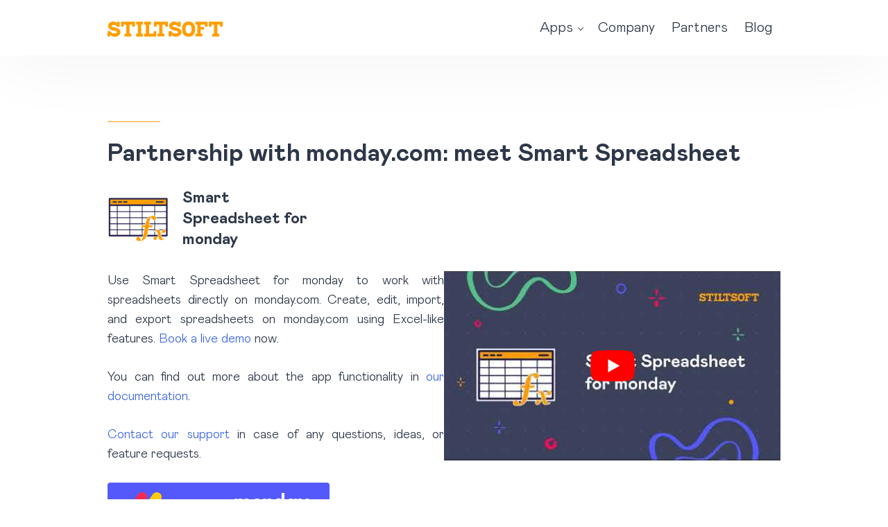

--- FILE ---
content_type: text/html; charset=UTF-8
request_url: https://stiltsoft.com/monday-partner/
body_size: 20710
content:
<!doctype html>
<html lang="en-US" prefix="og: https://ogp.me/ns#">
<head><meta charset="UTF-8"><script>if(navigator.userAgent.match(/MSIE|Internet Explorer/i)||navigator.userAgent.match(/Trident\/7\..*?rv:11/i)){var href=document.location.href;if(!href.match(/[?&]nowprocket/)){if(href.indexOf("?")==-1){if(href.indexOf("#")==-1){document.location.href=href+"?nowprocket=1"}else{document.location.href=href.replace("#","?nowprocket=1#")}}else{if(href.indexOf("#")==-1){document.location.href=href+"&nowprocket=1"}else{document.location.href=href.replace("#","&nowprocket=1#")}}}}</script><script>class RocketLazyLoadScripts{constructor(){this.v="1.2.4",this.triggerEvents=["keydown","mousedown","mousemove","touchmove","touchstart","touchend","wheel"],this.userEventHandler=this._triggerListener.bind(this),this.touchStartHandler=this._onTouchStart.bind(this),this.touchMoveHandler=this._onTouchMove.bind(this),this.touchEndHandler=this._onTouchEnd.bind(this),this.clickHandler=this._onClick.bind(this),this.interceptedClicks=[],window.addEventListener("pageshow",t=>{this.persisted=t.persisted}),window.addEventListener("DOMContentLoaded",()=>{this._preconnect3rdParties()}),this.delayedScripts={normal:[],async:[],defer:[]},this.trash=[],this.allJQueries=[]}_addUserInteractionListener(t){if(document.hidden){t._triggerListener();return}this.triggerEvents.forEach(e=>window.addEventListener(e,t.userEventHandler,{passive:!0})),window.addEventListener("touchstart",t.touchStartHandler,{passive:!0}),window.addEventListener("mousedown",t.touchStartHandler),document.addEventListener("visibilitychange",t.userEventHandler)}_removeUserInteractionListener(){this.triggerEvents.forEach(t=>window.removeEventListener(t,this.userEventHandler,{passive:!0})),document.removeEventListener("visibilitychange",this.userEventHandler)}_onTouchStart(t){"HTML"!==t.target.tagName&&(window.addEventListener("touchend",this.touchEndHandler),window.addEventListener("mouseup",this.touchEndHandler),window.addEventListener("touchmove",this.touchMoveHandler,{passive:!0}),window.addEventListener("mousemove",this.touchMoveHandler),t.target.addEventListener("click",this.clickHandler),this._renameDOMAttribute(t.target,"onclick","rocket-onclick"),this._pendingClickStarted())}_onTouchMove(t){window.removeEventListener("touchend",this.touchEndHandler),window.removeEventListener("mouseup",this.touchEndHandler),window.removeEventListener("touchmove",this.touchMoveHandler,{passive:!0}),window.removeEventListener("mousemove",this.touchMoveHandler),t.target.removeEventListener("click",this.clickHandler),this._renameDOMAttribute(t.target,"rocket-onclick","onclick"),this._pendingClickFinished()}_onTouchEnd(){window.removeEventListener("touchend",this.touchEndHandler),window.removeEventListener("mouseup",this.touchEndHandler),window.removeEventListener("touchmove",this.touchMoveHandler,{passive:!0}),window.removeEventListener("mousemove",this.touchMoveHandler)}_onClick(t){t.target.removeEventListener("click",this.clickHandler),this._renameDOMAttribute(t.target,"rocket-onclick","onclick"),this.interceptedClicks.push(t),t.preventDefault(),t.stopPropagation(),t.stopImmediatePropagation(),this._pendingClickFinished()}_replayClicks(){window.removeEventListener("touchstart",this.touchStartHandler,{passive:!0}),window.removeEventListener("mousedown",this.touchStartHandler),this.interceptedClicks.forEach(t=>{t.target.dispatchEvent(new MouseEvent("click",{view:t.view,bubbles:!0,cancelable:!0}))})}_waitForPendingClicks(){return new Promise(t=>{this._isClickPending?this._pendingClickFinished=t:t()})}_pendingClickStarted(){this._isClickPending=!0}_pendingClickFinished(){this._isClickPending=!1}_renameDOMAttribute(t,e,r){t.hasAttribute&&t.hasAttribute(e)&&(event.target.setAttribute(r,event.target.getAttribute(e)),event.target.removeAttribute(e))}_triggerListener(){this._removeUserInteractionListener(this),"loading"===document.readyState?document.addEventListener("DOMContentLoaded",this._loadEverythingNow.bind(this)):this._loadEverythingNow()}_preconnect3rdParties(){let t=[];document.querySelectorAll("script[type=rocketlazyloadscript][data-rocket-src]").forEach(e=>{let r=e.getAttribute("data-rocket-src");if(r&&0!==r.indexOf("data:")){0===r.indexOf("//")&&(r=location.protocol+r);try{let i=new URL(r).origin;i!==location.origin&&t.push({src:i,crossOrigin:e.crossOrigin||"module"===e.getAttribute("data-rocket-type")})}catch(n){}}}),t=[...new Map(t.map(t=>[JSON.stringify(t),t])).values()],this._batchInjectResourceHints(t,"preconnect")}async _loadEverythingNow(){this.lastBreath=Date.now(),this._delayEventListeners(),this._delayJQueryReady(this),this._handleDocumentWrite(),this._registerAllDelayedScripts(),this._preloadAllScripts(),await this._loadScriptsFromList(this.delayedScripts.normal),await this._loadScriptsFromList(this.delayedScripts.defer),await this._loadScriptsFromList(this.delayedScripts.async);try{await this._triggerDOMContentLoaded(),await this._pendingWebpackRequests(this),await this._triggerWindowLoad()}catch(t){console.error(t)}window.dispatchEvent(new Event("rocket-allScriptsLoaded")),this._waitForPendingClicks().then(()=>{this._replayClicks()}),this._emptyTrash()}_registerAllDelayedScripts(){document.querySelectorAll("script[type=rocketlazyloadscript]").forEach(t=>{t.hasAttribute("data-rocket-src")?t.hasAttribute("async")&&!1!==t.async?this.delayedScripts.async.push(t):t.hasAttribute("defer")&&!1!==t.defer||"module"===t.getAttribute("data-rocket-type")?this.delayedScripts.defer.push(t):this.delayedScripts.normal.push(t):this.delayedScripts.normal.push(t)})}async _transformScript(t){if(await this._littleBreath(),!0===t.noModule&&"noModule"in HTMLScriptElement.prototype){t.setAttribute("data-rocket-status","skipped");return}return new Promise(navigator.userAgent.indexOf("Firefox/")>0||""===navigator.vendor?e=>{let r=document.createElement("script");[...t.attributes].forEach(t=>{let e=t.nodeName;"type"!==e&&("data-rocket-type"===e&&(e="type"),"data-rocket-src"===e&&(e="src"),r.setAttribute(e,t.nodeValue))}),t.text&&(r.text=t.text),r.hasAttribute("src")?(r.addEventListener("load",e),r.addEventListener("error",e)):(r.text=t.text,e());try{t.parentNode.replaceChild(r,t)}catch(i){e()}}:e=>{function r(){t.setAttribute("data-rocket-status","failed"),e()}try{let i=t.getAttribute("data-rocket-type"),n=t.getAttribute("data-rocket-src");i?(t.type=i,t.removeAttribute("data-rocket-type")):t.removeAttribute("type"),t.addEventListener("load",function r(){t.setAttribute("data-rocket-status","executed"),e()}),t.addEventListener("error",r),n?(t.removeAttribute("data-rocket-src"),t.src=n):t.src="data:text/javascript;base64,"+window.btoa(unescape(encodeURIComponent(t.text)))}catch(s){r()}})}async _loadScriptsFromList(t){let e=t.shift();return e&&e.isConnected?(await this._transformScript(e),this._loadScriptsFromList(t)):Promise.resolve()}_preloadAllScripts(){this._batchInjectResourceHints([...this.delayedScripts.normal,...this.delayedScripts.defer,...this.delayedScripts.async],"preload")}_batchInjectResourceHints(t,e){var r=document.createDocumentFragment();t.forEach(t=>{let i=t.getAttribute&&t.getAttribute("data-rocket-src")||t.src;if(i){let n=document.createElement("link");n.href=i,n.rel=e,"preconnect"!==e&&(n.as="script"),t.getAttribute&&"module"===t.getAttribute("data-rocket-type")&&(n.crossOrigin=!0),t.crossOrigin&&(n.crossOrigin=t.crossOrigin),t.integrity&&(n.integrity=t.integrity),r.appendChild(n),this.trash.push(n)}}),document.head.appendChild(r)}_delayEventListeners(){let t={};function e(e,r){!function e(r){!t[r]&&(t[r]={originalFunctions:{add:r.addEventListener,remove:r.removeEventListener},eventsToRewrite:[]},r.addEventListener=function(){arguments[0]=i(arguments[0]),t[r].originalFunctions.add.apply(r,arguments)},r.removeEventListener=function(){arguments[0]=i(arguments[0]),t[r].originalFunctions.remove.apply(r,arguments)});function i(e){return t[r].eventsToRewrite.indexOf(e)>=0?"rocket-"+e:e}}(e),t[e].eventsToRewrite.push(r)}function r(t,e){let r=t[e];Object.defineProperty(t,e,{get:()=>r||function(){},set(i){t["rocket"+e]=r=i}})}e(document,"DOMContentLoaded"),e(window,"DOMContentLoaded"),e(window,"load"),e(window,"pageshow"),e(document,"readystatechange"),r(document,"onreadystatechange"),r(window,"onload"),r(window,"onpageshow")}_delayJQueryReady(t){let e;function r(t){return t.split(" ").map(t=>"load"===t||0===t.indexOf("load.")?"rocket-jquery-load":t).join(" ")}function i(i){if(i&&i.fn&&!t.allJQueries.includes(i)){i.fn.ready=i.fn.init.prototype.ready=function(e){return t.domReadyFired?e.bind(document)(i):document.addEventListener("rocket-DOMContentLoaded",()=>e.bind(document)(i)),i([])};let n=i.fn.on;i.fn.on=i.fn.init.prototype.on=function(){return this[0]===window&&("string"==typeof arguments[0]||arguments[0]instanceof String?arguments[0]=r(arguments[0]):"object"==typeof arguments[0]&&Object.keys(arguments[0]).forEach(t=>{let e=arguments[0][t];delete arguments[0][t],arguments[0][r(t)]=e})),n.apply(this,arguments),this},t.allJQueries.push(i)}e=i}i(window.jQuery),Object.defineProperty(window,"jQuery",{get:()=>e,set(t){i(t)}})}async _pendingWebpackRequests(t){let e=document.querySelector("script[data-webpack]");async function r(){return new Promise(t=>{e.addEventListener("load",t),e.addEventListener("error",t)})}e&&(await r(),await t._requestAnimFrame(),await t._pendingWebpackRequests(t))}async _triggerDOMContentLoaded(){this.domReadyFired=!0,await this._littleBreath(),document.dispatchEvent(new Event("rocket-DOMContentLoaded")),await this._littleBreath(),window.dispatchEvent(new Event("rocket-DOMContentLoaded")),await this._littleBreath(),document.dispatchEvent(new Event("rocket-readystatechange")),await this._littleBreath(),document.rocketonreadystatechange&&document.rocketonreadystatechange()}async _triggerWindowLoad(){await this._littleBreath(),window.dispatchEvent(new Event("rocket-load")),await this._littleBreath(),window.rocketonload&&window.rocketonload(),await this._littleBreath(),this.allJQueries.forEach(t=>t(window).trigger("rocket-jquery-load")),await this._littleBreath();let t=new Event("rocket-pageshow");t.persisted=this.persisted,window.dispatchEvent(t),await this._littleBreath(),window.rocketonpageshow&&window.rocketonpageshow({persisted:this.persisted})}_handleDocumentWrite(){let t=new Map;document.write=document.writeln=function(e){let r=document.currentScript;r||console.error("WPRocket unable to document.write this: "+e);let i=document.createRange(),n=r.parentElement,s=t.get(r);void 0===s&&(s=r.nextSibling,t.set(r,s));let a=document.createDocumentFragment();i.setStart(a,0),a.appendChild(i.createContextualFragment(e)),n.insertBefore(a,s)}}async _littleBreath(){Date.now()-this.lastBreath>45&&(await this._requestAnimFrame(),this.lastBreath=Date.now())}async _requestAnimFrame(){return document.hidden?new Promise(t=>setTimeout(t)):new Promise(t=>requestAnimationFrame(t))}_emptyTrash(){this.trash.forEach(t=>t.remove())}static run(){let t=new RocketLazyLoadScripts;t._addUserInteractionListener(t)}}RocketLazyLoadScripts.run();</script>
	
	<meta name="viewport" content="width=device-width, initial-scale=1">
	<link rel="profile" href="https://gmpg.org/xfn/11">
	<link data-minify="1" rel="stylesheet" href="https://stiltsoft.com/wp-content/cache/min/1/npm/swiper@10/swiper-bundle.min.css?ver=1763739768" />
	
<!-- Search Engine Optimization by Rank Math PRO - https://rankmath.com/ -->
<title>Partnership with monday.com: meet Smart Spreadsheet &#045; Stiltsoft</title>
<meta name="description" content="Use Smart Spreadsheet for monday to work with spreadsheets directly on monday.com. Сreate, edit, import, and export spreadsheets on monday.com using"/>
<meta name="robots" content="follow, index, max-snippet:-1, max-video-preview:-1, max-image-preview:large"/>
<link rel="canonical" href="https://stiltsoft.com/monday-partner/" />
<meta property="og:locale" content="en_US" />
<meta property="og:type" content="article" />
<meta property="og:title" content="Partnership with monday.com: meet Smart Spreadsheet &#045; Stiltsoft" />
<meta property="og:description" content="Use Smart Spreadsheet for monday to work with spreadsheets directly on monday.com. Сreate, edit, import, and export spreadsheets on monday.com using" />
<meta property="og:url" content="https://stiltsoft.com/monday-partner/" />
<meta property="og:site_name" content="Stiltsoft" />
<meta property="article:publisher" content="https://www.facebook.com/Stiltsoft" />
<meta property="og:updated_time" content="2023-02-20T16:39:46+03:00" />
<meta property="og:image" content="https://stiltsoft.com/wp-content/uploads/2023/02/image-103.jpg" />
<meta property="og:image:secure_url" content="https://stiltsoft.com/wp-content/uploads/2023/02/image-103.jpg" />
<meta property="og:image:width" content="656" />
<meta property="og:image:height" content="367" />
<meta property="og:image:alt" content="Partnership with monday.com: meet Smart Spreadsheet" />
<meta property="og:image:type" content="image/jpeg" />
<meta property="article:published_time" content="2023-02-15T17:44:02+03:00" />
<meta property="article:modified_time" content="2023-02-20T16:39:46+03:00" />
<meta name="twitter:card" content="summary_large_image" />
<meta name="twitter:title" content="Partnership with monday.com: meet Smart Spreadsheet &#045; Stiltsoft" />
<meta name="twitter:description" content="Use Smart Spreadsheet for monday to work with spreadsheets directly on monday.com. Сreate, edit, import, and export spreadsheets on monday.com using" />
<meta name="twitter:site" content="@stiltsoft" />
<meta name="twitter:creator" content="@stiltsoft" />
<meta name="twitter:image" content="https://stiltsoft.com/wp-content/uploads/2023/02/image-103.jpg" />
<script type="application/ld+json" class="rank-math-schema-pro">{"@context":"https://schema.org","@graph":[{"@type":"Place","@id":"https://stiltsoft.com/#place","address":{"@type":"PostalAddress"}},{"@type":["LocalBusiness","Organization"],"@id":"https://stiltsoft.com/#organization","name":"Stiltsoft","url":"https://stiltsoft.com","sameAs":["https://www.facebook.com/Stiltsoft","https://twitter.com/stiltsoft","https://www.instagram.com/stiltsoft/","https://www.youtube.com/c/StiltSoft","https://www.linkedin.com/company/stiltsoft/"],"address":{"@type":"PostalAddress"},"logo":{"@type":"ImageObject","@id":"https://stiltsoft.com/#logo","url":"https://stiltsoft.com/wp-content/uploads/2022/05/mask-group-7.svg","contentUrl":"https://stiltsoft.com/wp-content/uploads/2022/05/mask-group-7.svg","caption":"Stiltsoft","inLanguage":"en-US","width":"166","height":"22"},"openingHours":["Monday,Tuesday,Wednesday,Thursday,Friday,Saturday,Sunday 09:00-17:00"],"description":"Stiltsoft helps more than 15,000 customers worldwide get things done more efficiently with the help of apps for Confluence, Jira, and Bitbucket.","location":{"@id":"https://stiltsoft.com/#place"},"image":{"@id":"https://stiltsoft.com/#logo"},"telephone":"+372 5656 9254"},{"@type":"WebSite","@id":"https://stiltsoft.com/#website","url":"https://stiltsoft.com","name":"Stiltsoft","publisher":{"@id":"https://stiltsoft.com/#organization"},"inLanguage":"en-US"},{"@type":"ImageObject","@id":"https://stiltsoft.com/wp-content/uploads/2023/02/image-103.jpg","url":"https://stiltsoft.com/wp-content/uploads/2023/02/image-103.jpg","width":"656","height":"367","inLanguage":"en-US"},{"@type":"WebPage","@id":"https://stiltsoft.com/monday-partner/#webpage","url":"https://stiltsoft.com/monday-partner/","name":"Partnership with monday.com: meet Smart Spreadsheet &#045; Stiltsoft","datePublished":"2023-02-15T17:44:02+03:00","dateModified":"2023-02-20T16:39:46+03:00","isPartOf":{"@id":"https://stiltsoft.com/#website"},"primaryImageOfPage":{"@id":"https://stiltsoft.com/wp-content/uploads/2023/02/image-103.jpg"},"inLanguage":"en-US"},{"@type":"Person","@id":"https://stiltsoft.com","name":"tempadmin","url":"https://stiltsoft.com","image":{"@type":"ImageObject","@id":"https://secure.gravatar.com/avatar/243d12645f4d08f7d38270dc4049f562b435de31fb5ac86d8a9482324a7fdf85?s=96&amp;d=mm&amp;r=g","url":"https://secure.gravatar.com/avatar/243d12645f4d08f7d38270dc4049f562b435de31fb5ac86d8a9482324a7fdf85?s=96&amp;d=mm&amp;r=g","caption":"tempadmin","inLanguage":"en-US"},"worksFor":{"@id":"https://stiltsoft.com/#organization"}},{"@type":"Article","headline":"Partnership with monday.com: meet Smart Spreadsheet &#045; Stiltsoft","datePublished":"2023-02-15T17:44:02+03:00","dateModified":"2023-02-20T16:39:46+03:00","author":{"@id":"https://stiltsoft.com","name":"tempadmin"},"publisher":{"@id":"https://stiltsoft.com/#organization"},"description":"Use Smart Spreadsheet for monday to work with spreadsheets directly on monday.com. \u0421reate, edit, import, and export spreadsheets on monday.com using","name":"Partnership with monday.com: meet Smart Spreadsheet &#045; Stiltsoft","@id":"https://stiltsoft.com/monday-partner/#richSnippet","isPartOf":{"@id":"https://stiltsoft.com/monday-partner/#webpage"},"image":{"@id":"https://stiltsoft.com/wp-content/uploads/2023/02/image-103.jpg"},"inLanguage":"en-US","mainEntityOfPage":{"@id":"https://stiltsoft.com/monday-partner/#webpage"}}]}</script>
<!-- /Rank Math WordPress SEO plugin -->

<link rel="alternate" type="application/rss+xml" title="Stiltsoft &raquo; Feed" href="https://stiltsoft.com/feed/" />
<link rel="alternate" type="application/rss+xml" title="Stiltsoft &raquo; Comments Feed" href="https://stiltsoft.com/comments/feed/" />
<link rel="alternate" title="oEmbed (JSON)" type="application/json+oembed" href="https://stiltsoft.com/wp-json/oembed/1.0/embed?url=https%3A%2F%2Fstiltsoft.com%2Fmonday-partner%2F" />
<link rel="alternate" title="oEmbed (XML)" type="text/xml+oembed" href="https://stiltsoft.com/wp-json/oembed/1.0/embed?url=https%3A%2F%2Fstiltsoft.com%2Fmonday-partner%2F&#038;format=xml" />
<style id='wp-img-auto-sizes-contain-inline-css'>
img:is([sizes=auto i],[sizes^="auto," i]){contain-intrinsic-size:3000px 1500px}
/*# sourceURL=wp-img-auto-sizes-contain-inline-css */
</style>
<style id='wp-emoji-styles-inline-css'>

	img.wp-smiley, img.emoji {
		display: inline !important;
		border: none !important;
		box-shadow: none !important;
		height: 1em !important;
		width: 1em !important;
		margin: 0 0.07em !important;
		vertical-align: -0.1em !important;
		background: none !important;
		padding: 0 !important;
	}
/*# sourceURL=wp-emoji-styles-inline-css */
</style>
<link rel='stylesheet' id='wp-block-library-css' href='https://stiltsoft.com/wp-includes/css/dist/block-library/style.min.css?ver=6.9' media='all' />
<style id='global-styles-inline-css'>
:root{--wp--preset--aspect-ratio--square: 1;--wp--preset--aspect-ratio--4-3: 4/3;--wp--preset--aspect-ratio--3-4: 3/4;--wp--preset--aspect-ratio--3-2: 3/2;--wp--preset--aspect-ratio--2-3: 2/3;--wp--preset--aspect-ratio--16-9: 16/9;--wp--preset--aspect-ratio--9-16: 9/16;--wp--preset--color--black: #000000;--wp--preset--color--cyan-bluish-gray: #abb8c3;--wp--preset--color--white: #ffffff;--wp--preset--color--pale-pink: #f78da7;--wp--preset--color--vivid-red: #cf2e2e;--wp--preset--color--luminous-vivid-orange: #ff6900;--wp--preset--color--luminous-vivid-amber: #fcb900;--wp--preset--color--light-green-cyan: #7bdcb5;--wp--preset--color--vivid-green-cyan: #00d084;--wp--preset--color--pale-cyan-blue: #8ed1fc;--wp--preset--color--vivid-cyan-blue: #0693e3;--wp--preset--color--vivid-purple: #9b51e0;--wp--preset--gradient--vivid-cyan-blue-to-vivid-purple: linear-gradient(135deg,rgb(6,147,227) 0%,rgb(155,81,224) 100%);--wp--preset--gradient--light-green-cyan-to-vivid-green-cyan: linear-gradient(135deg,rgb(122,220,180) 0%,rgb(0,208,130) 100%);--wp--preset--gradient--luminous-vivid-amber-to-luminous-vivid-orange: linear-gradient(135deg,rgb(252,185,0) 0%,rgb(255,105,0) 100%);--wp--preset--gradient--luminous-vivid-orange-to-vivid-red: linear-gradient(135deg,rgb(255,105,0) 0%,rgb(207,46,46) 100%);--wp--preset--gradient--very-light-gray-to-cyan-bluish-gray: linear-gradient(135deg,rgb(238,238,238) 0%,rgb(169,184,195) 100%);--wp--preset--gradient--cool-to-warm-spectrum: linear-gradient(135deg,rgb(74,234,220) 0%,rgb(151,120,209) 20%,rgb(207,42,186) 40%,rgb(238,44,130) 60%,rgb(251,105,98) 80%,rgb(254,248,76) 100%);--wp--preset--gradient--blush-light-purple: linear-gradient(135deg,rgb(255,206,236) 0%,rgb(152,150,240) 100%);--wp--preset--gradient--blush-bordeaux: linear-gradient(135deg,rgb(254,205,165) 0%,rgb(254,45,45) 50%,rgb(107,0,62) 100%);--wp--preset--gradient--luminous-dusk: linear-gradient(135deg,rgb(255,203,112) 0%,rgb(199,81,192) 50%,rgb(65,88,208) 100%);--wp--preset--gradient--pale-ocean: linear-gradient(135deg,rgb(255,245,203) 0%,rgb(182,227,212) 50%,rgb(51,167,181) 100%);--wp--preset--gradient--electric-grass: linear-gradient(135deg,rgb(202,248,128) 0%,rgb(113,206,126) 100%);--wp--preset--gradient--midnight: linear-gradient(135deg,rgb(2,3,129) 0%,rgb(40,116,252) 100%);--wp--preset--font-size--small: 13px;--wp--preset--font-size--medium: 20px;--wp--preset--font-size--large: 36px;--wp--preset--font-size--x-large: 42px;--wp--preset--spacing--20: 0.44rem;--wp--preset--spacing--30: 0.67rem;--wp--preset--spacing--40: 1rem;--wp--preset--spacing--50: 1.5rem;--wp--preset--spacing--60: 2.25rem;--wp--preset--spacing--70: 3.38rem;--wp--preset--spacing--80: 5.06rem;--wp--preset--shadow--natural: 6px 6px 9px rgba(0, 0, 0, 0.2);--wp--preset--shadow--deep: 12px 12px 50px rgba(0, 0, 0, 0.4);--wp--preset--shadow--sharp: 6px 6px 0px rgba(0, 0, 0, 0.2);--wp--preset--shadow--outlined: 6px 6px 0px -3px rgb(255, 255, 255), 6px 6px rgb(0, 0, 0);--wp--preset--shadow--crisp: 6px 6px 0px rgb(0, 0, 0);}:where(.is-layout-flex){gap: 0.5em;}:where(.is-layout-grid){gap: 0.5em;}body .is-layout-flex{display: flex;}.is-layout-flex{flex-wrap: wrap;align-items: center;}.is-layout-flex > :is(*, div){margin: 0;}body .is-layout-grid{display: grid;}.is-layout-grid > :is(*, div){margin: 0;}:where(.wp-block-columns.is-layout-flex){gap: 2em;}:where(.wp-block-columns.is-layout-grid){gap: 2em;}:where(.wp-block-post-template.is-layout-flex){gap: 1.25em;}:where(.wp-block-post-template.is-layout-grid){gap: 1.25em;}.has-black-color{color: var(--wp--preset--color--black) !important;}.has-cyan-bluish-gray-color{color: var(--wp--preset--color--cyan-bluish-gray) !important;}.has-white-color{color: var(--wp--preset--color--white) !important;}.has-pale-pink-color{color: var(--wp--preset--color--pale-pink) !important;}.has-vivid-red-color{color: var(--wp--preset--color--vivid-red) !important;}.has-luminous-vivid-orange-color{color: var(--wp--preset--color--luminous-vivid-orange) !important;}.has-luminous-vivid-amber-color{color: var(--wp--preset--color--luminous-vivid-amber) !important;}.has-light-green-cyan-color{color: var(--wp--preset--color--light-green-cyan) !important;}.has-vivid-green-cyan-color{color: var(--wp--preset--color--vivid-green-cyan) !important;}.has-pale-cyan-blue-color{color: var(--wp--preset--color--pale-cyan-blue) !important;}.has-vivid-cyan-blue-color{color: var(--wp--preset--color--vivid-cyan-blue) !important;}.has-vivid-purple-color{color: var(--wp--preset--color--vivid-purple) !important;}.has-black-background-color{background-color: var(--wp--preset--color--black) !important;}.has-cyan-bluish-gray-background-color{background-color: var(--wp--preset--color--cyan-bluish-gray) !important;}.has-white-background-color{background-color: var(--wp--preset--color--white) !important;}.has-pale-pink-background-color{background-color: var(--wp--preset--color--pale-pink) !important;}.has-vivid-red-background-color{background-color: var(--wp--preset--color--vivid-red) !important;}.has-luminous-vivid-orange-background-color{background-color: var(--wp--preset--color--luminous-vivid-orange) !important;}.has-luminous-vivid-amber-background-color{background-color: var(--wp--preset--color--luminous-vivid-amber) !important;}.has-light-green-cyan-background-color{background-color: var(--wp--preset--color--light-green-cyan) !important;}.has-vivid-green-cyan-background-color{background-color: var(--wp--preset--color--vivid-green-cyan) !important;}.has-pale-cyan-blue-background-color{background-color: var(--wp--preset--color--pale-cyan-blue) !important;}.has-vivid-cyan-blue-background-color{background-color: var(--wp--preset--color--vivid-cyan-blue) !important;}.has-vivid-purple-background-color{background-color: var(--wp--preset--color--vivid-purple) !important;}.has-black-border-color{border-color: var(--wp--preset--color--black) !important;}.has-cyan-bluish-gray-border-color{border-color: var(--wp--preset--color--cyan-bluish-gray) !important;}.has-white-border-color{border-color: var(--wp--preset--color--white) !important;}.has-pale-pink-border-color{border-color: var(--wp--preset--color--pale-pink) !important;}.has-vivid-red-border-color{border-color: var(--wp--preset--color--vivid-red) !important;}.has-luminous-vivid-orange-border-color{border-color: var(--wp--preset--color--luminous-vivid-orange) !important;}.has-luminous-vivid-amber-border-color{border-color: var(--wp--preset--color--luminous-vivid-amber) !important;}.has-light-green-cyan-border-color{border-color: var(--wp--preset--color--light-green-cyan) !important;}.has-vivid-green-cyan-border-color{border-color: var(--wp--preset--color--vivid-green-cyan) !important;}.has-pale-cyan-blue-border-color{border-color: var(--wp--preset--color--pale-cyan-blue) !important;}.has-vivid-cyan-blue-border-color{border-color: var(--wp--preset--color--vivid-cyan-blue) !important;}.has-vivid-purple-border-color{border-color: var(--wp--preset--color--vivid-purple) !important;}.has-vivid-cyan-blue-to-vivid-purple-gradient-background{background: var(--wp--preset--gradient--vivid-cyan-blue-to-vivid-purple) !important;}.has-light-green-cyan-to-vivid-green-cyan-gradient-background{background: var(--wp--preset--gradient--light-green-cyan-to-vivid-green-cyan) !important;}.has-luminous-vivid-amber-to-luminous-vivid-orange-gradient-background{background: var(--wp--preset--gradient--luminous-vivid-amber-to-luminous-vivid-orange) !important;}.has-luminous-vivid-orange-to-vivid-red-gradient-background{background: var(--wp--preset--gradient--luminous-vivid-orange-to-vivid-red) !important;}.has-very-light-gray-to-cyan-bluish-gray-gradient-background{background: var(--wp--preset--gradient--very-light-gray-to-cyan-bluish-gray) !important;}.has-cool-to-warm-spectrum-gradient-background{background: var(--wp--preset--gradient--cool-to-warm-spectrum) !important;}.has-blush-light-purple-gradient-background{background: var(--wp--preset--gradient--blush-light-purple) !important;}.has-blush-bordeaux-gradient-background{background: var(--wp--preset--gradient--blush-bordeaux) !important;}.has-luminous-dusk-gradient-background{background: var(--wp--preset--gradient--luminous-dusk) !important;}.has-pale-ocean-gradient-background{background: var(--wp--preset--gradient--pale-ocean) !important;}.has-electric-grass-gradient-background{background: var(--wp--preset--gradient--electric-grass) !important;}.has-midnight-gradient-background{background: var(--wp--preset--gradient--midnight) !important;}.has-small-font-size{font-size: var(--wp--preset--font-size--small) !important;}.has-medium-font-size{font-size: var(--wp--preset--font-size--medium) !important;}.has-large-font-size{font-size: var(--wp--preset--font-size--large) !important;}.has-x-large-font-size{font-size: var(--wp--preset--font-size--x-large) !important;}
/*# sourceURL=global-styles-inline-css */
</style>

<style id='classic-theme-styles-inline-css'>
/*! This file is auto-generated */
.wp-block-button__link{color:#fff;background-color:#32373c;border-radius:9999px;box-shadow:none;text-decoration:none;padding:calc(.667em + 2px) calc(1.333em + 2px);font-size:1.125em}.wp-block-file__button{background:#32373c;color:#fff;text-decoration:none}
/*# sourceURL=/wp-includes/css/classic-themes.min.css */
</style>
<link rel='stylesheet' id='wp-components-css' href='https://stiltsoft.com/wp-includes/css/dist/components/style.min.css?ver=6.9' media='all' />
<link rel='stylesheet' id='wp-preferences-css' href='https://stiltsoft.com/wp-includes/css/dist/preferences/style.min.css?ver=6.9' media='all' />
<link rel='stylesheet' id='wp-block-editor-css' href='https://stiltsoft.com/wp-includes/css/dist/block-editor/style.min.css?ver=6.9' media='all' />
<link data-minify="1" rel='stylesheet' id='popup-maker-block-library-style-css' href='https://stiltsoft.com/wp-content/cache/min/1/wp-content/plugins/popup-maker/dist/packages/block-library-style.css?ver=1763739768' media='all' />
<link data-minify="1" rel='stylesheet' id='contact-form-7-css' href='https://stiltsoft.com/wp-content/cache/min/1/wp-content/plugins/contact-form-7/includes/css/styles.css?ver=1763739768' media='all' />
<link data-minify="1" rel='stylesheet' id='stiltsoft_theme-style-css' href='https://stiltsoft.com/wp-content/cache/min/1/wp-content/themes/stiltsoft_theme/style.css?ver=1763739768' media='all' />
<link rel='stylesheet' id='fancybox-css' href='https://stiltsoft.com/wp-content/plugins/easy-fancybox/fancybox/1.5.4/jquery.fancybox.min.css?ver=6.9' media='screen' />
<style id='fancybox-inline-css'>
#fancybox-outer{background:#ffffff}#fancybox-content{background:#ffffff;border-color:#ffffff;color:#000000;}#fancybox-title,#fancybox-title-float-main{color:#fff}
/*# sourceURL=fancybox-inline-css */
</style>
<link rel='stylesheet' id='searchwp-live-search-css' href='https://stiltsoft.com/wp-content/plugins/searchwp-live-ajax-search/assets/styles/style.min.css?ver=1.8.7' media='all' />
<style id='searchwp-live-search-inline-css'>
.searchwp-live-search-result .searchwp-live-search-result--title a {
  font-size: 16px;
}
.searchwp-live-search-result .searchwp-live-search-result--price {
  font-size: 14px;
}
.searchwp-live-search-result .searchwp-live-search-result--add-to-cart .button {
  font-size: 14px;
}

/*# sourceURL=searchwp-live-search-inline-css */
</style>
<link data-minify="1" rel='stylesheet' id='popup-maker-site-css' href='https://stiltsoft.com/wp-content/cache/min/1/wp-content/uploads/pum/pum-site-styles.css?ver=1763739768' media='all' />
<style id='rocket-lazyload-inline-css'>
.rll-youtube-player{position:relative;padding-bottom:56.23%;height:0;overflow:hidden;max-width:100%;}.rll-youtube-player:focus-within{outline: 2px solid currentColor;outline-offset: 5px;}.rll-youtube-player iframe{position:absolute;top:0;left:0;width:100%;height:100%;z-index:100;background:0 0}.rll-youtube-player img{bottom:0;display:block;left:0;margin:auto;max-width:100%;width:100%;position:absolute;right:0;top:0;border:none;height:auto;-webkit-transition:.4s all;-moz-transition:.4s all;transition:.4s all}.rll-youtube-player img:hover{-webkit-filter:brightness(75%)}.rll-youtube-player .play{height:100%;width:100%;left:0;top:0;position:absolute;background:var(--wpr-bg-74d88788-2a15-428b-95fd-89c5dea42ba7) no-repeat center;background-color: transparent !important;cursor:pointer;border:none;}
/*# sourceURL=rocket-lazyload-inline-css */
</style>
<script type="rocketlazyloadscript" data-rocket-src="https://stiltsoft.com/wp-includes/js/jquery/jquery.min.js?ver=3.7.1" id="jquery-core-js"></script>
<script type="rocketlazyloadscript" data-rocket-src="https://stiltsoft.com/wp-includes/js/jquery/jquery-migrate.min.js?ver=3.4.1" id="jquery-migrate-js"></script>
<link rel="https://api.w.org/" href="https://stiltsoft.com/wp-json/" /><link rel="alternate" title="JSON" type="application/json" href="https://stiltsoft.com/wp-json/wp/v2/pages/11605" /><link rel="EditURI" type="application/rsd+xml" title="RSD" href="https://stiltsoft.com/xmlrpc.php?rsd" />

<link rel='shortlink' href='https://stiltsoft.com/?p=11605' />
<!-- Google Tag Manager -->
<script type="rocketlazyloadscript">(function(w,d,s,l,i){w[l]=w[l]||[];w[l].push({'gtm.start':
new Date().getTime(),event:'gtm.js'});var f=d.getElementsByTagName(s)[0],
j=d.createElement(s),dl=l!='dataLayer'?'&l='+l:'';j.async=true;j.src=
'https://www.googletagmanager.com/gtm.js?id='+i+dl;f.parentNode.insertBefore(j,f);
})(window,document,'script','dataLayer','GTM-57VQKWL');</script>
<!-- End Google Tag Manager -->
<!-- Global site tag (gtag.js) - Google Analytics -->
<script type="rocketlazyloadscript" async data-rocket-src="https://www.googletagmanager.com/gtag/js?id=UA-18056811-1"></script>
<script type="rocketlazyloadscript">
  window.dataLayer = window.dataLayer || [];
  function gtag(){dataLayer.push(arguments);}
  gtag('js', new Date());
  gtag('config', 'UA-18056811-1');
</script>
<!-- End Google Analytics -->
<!-- Mailchimper -->
<script type="rocketlazyloadscript" id="mcjs">!function(c,h,i,m,p){m=c.createElement(h),p=c.getElementsByTagName(h)[0],m.async=1,m.src=i,p.parentNode.insertBefore(m,p)}(document,"script","https://chimpstatic.com/mcjs-connected/js/users/ce9b918529faf8cb812809c5f/1eb4cd9d8a52b9e09576bf04a.js");</script>
<!-- End Mailchimper Code -->
<!-- Reddit Pixel -->
<script type="rocketlazyloadscript">
!function(w,d){if(!w.rdt){var p=w.rdt=function(){p.sendEvent?p.sendEvent.apply(p,arguments):p.callQueue.push(arguments)};p.callQueue=[];var t=d.createElement("script");t.src="https://www.redditstatic.com/ads/pixel.js",t.async=!0;var s=d.getElementsByTagName("script")[0];s.parentNode.insertBefore(t,s)}}(window,document);rdt('init','a2_hmas2c3stbsq');rdt('track', 'PageVisit');
</script>
<!-- DO NOT MODIFY UNLESS TO REPLACE A USER IDENTIFIER -->
<!-- End Reddit Pixel --><meta property="fb:pages" content="" />
		<style type="text/css">
					.site-title,
			.site-description {
				position: absolute;
				clip: rect(1px, 1px, 1px, 1px);
				}
					</style>
		<link rel="icon" href="https://stiltsoft.com/wp-content/uploads/2022/08/icon.png" sizes="32x32" />
<link rel="icon" href="https://stiltsoft.com/wp-content/uploads/2022/08/icon.png" sizes="192x192" />
<link rel="apple-touch-icon" href="https://stiltsoft.com/wp-content/uploads/2022/08/icon.png" />
<meta name="msapplication-TileImage" content="https://stiltsoft.com/wp-content/uploads/2022/08/icon.png" />
		<style id="wp-custom-css">
			.post-13745 .wp-post-image {
display: none;
}

body .pum-container .pum-content+.pum-close {
	width: fit-content;
	height: fit-content;
	padding: 8px 16px;
	font-size: 16px;
	top: 50%;
}		</style>
		<noscript><style id="rocket-lazyload-nojs-css">.rll-youtube-player, [data-lazy-src]{display:none !important;}</style></noscript><style id="wpr-lazyload-bg"></style><style id="wpr-lazyload-bg-exclusion"></style>
<noscript>
<style id="wpr-lazyload-bg-nostyle">:root{--wpr-bg-74d88788-2a15-428b-95fd-89c5dea42ba7: url('https://stiltsoft.com/wp-content/plugins/wp-rocket/assets/img/youtube.png');}</style>
</noscript>
<script type="application/javascript">const rocket_pairs = [{"selector":".rll-youtube-player .play","style":":root{--wpr-bg-74d88788-2a15-428b-95fd-89c5dea42ba7: url('https:\/\/stiltsoft.com\/wp-content\/plugins\/wp-rocket\/assets\/img\/youtube.png');}","hash":"74d88788-2a15-428b-95fd-89c5dea42ba7"}]; const rocket_excluded_pairs = [];</script></head>

<body class="wp-singular page-template page-template-page-addto page-template-page-addto-php page page-id-11605 wp-custom-logo wp-theme-stiltsoft_theme">
	<!-- Google Tag Manager (noscript) -->
<noscript><iframe src="https://www.googletagmanager.com/ns.html?id=GTM-57VQKWL"
height="0" width="0" style="display:none;visibility:hidden"></iframe></noscript>
<!-- End Google Tag Manager (noscript) -->
	<div id="page" class="site">
		<a class="skip-link screen-reader-text" href="#primary">Skip to content</a>

		<header id="masthead" class="site-header">
			<div class="header-wr">


				<div class="header-l1">
					<div class="container">
						<div class="header-l1-in">

							<div class="site-branding">
																	<a href="/" class="custom-logo-link" rel="home">
										<div class="site-logo"><img width="166" height="22" src="data:image/svg+xml,%3Csvg%20xmlns='http://www.w3.org/2000/svg'%20viewBox='0%200%20166%2022'%3E%3C/svg%3E" class="logo" alt="" itemprop="logo" decoding="async" data-lazy-src="https://stiltsoft.com/wp-content/uploads/2022/05/mask-group-7.svg" /><noscript><img width="166" height="22" src="https://stiltsoft.com/wp-content/uploads/2022/05/mask-group-7.svg" class="logo" alt="" itemprop="logo" decoding="async" /></noscript></div>
									</a>
																</div><!-- .site-branding -->



							<nav id="site-navigation" class="main-navigation">

								<div class="menu-menu-1-container"><ul id="primary-menu" class="menu"><li id="menu-item-14015" class="disabled menu-item menu-item-type-custom menu-item-object-custom menu-item-has-children menu-item-14015"><a href="#">Apps</a>
<ul class="sub-menu">
	<li id="menu-item-14770" class="menu-item menu-item-type-post_type menu-item-object-page menu-item-14770"><a href="https://stiltsoft.com/table-filter-charts-spreadsheets-for-confluence/">Table Filter, Charts &#038; Spreadsheets for Confluence</a></li>
	<li id="menu-item-14527" class="menu-item menu-item-type-post_type menu-item-object-page menu-item-14527"><a href="https://stiltsoft.com/handy-macros-for-confluence-status-dropdown/">Handy Macros for Confluence (Status, Dropdown &#038; Formatting)</a></li>
	<li id="menu-item-14676" class="menu-item menu-item-type-post_type menu-item-object-page menu-item-14676"><a href="https://stiltsoft.com/smart-attachments-for-jira-file-document-management/">Smart Attachments for Jira (File &#038; Document Management)</a></li>
	<li id="menu-item-14017" class="menu-item menu-item-type-custom menu-item-object-custom menu-item-14017"><a target="_blank" href="https://marketplace.atlassian.com/search?query=stiltsoft&#038;utm_source=stiltsoft&#038;utm_medium=header-apps&#038;utm_content=other">Other</a></li>
</ul>
</li>
<li id="menu-item-12562" class="menu-item menu-item-type-post_type menu-item-object-page menu-item-12562"><a href="https://stiltsoft.com/company/">Company</a></li>
<li id="menu-item-34" class="menu-item menu-item-type-post_type menu-item-object-page menu-item-34"><a href="https://stiltsoft.com/partners/">Partners</a></li>
<li id="menu-item-32" class="menu-item menu-item-type-post_type menu-item-object-page menu-item-32"><a href="https://stiltsoft.com/blog/">Blog</a></li>
</ul></div>							</nav><!-- #site-navigation -->

							




							
							
						</div>
					</div>
				</div>
				<div class="header-l2">
					<div class="header-l2-in">
						<a href="/" class="header-l2__logo">
							<img src="data:image/svg+xml,%3Csvg%20xmlns='http://www.w3.org/2000/svg'%20viewBox='0%200%200%200'%3E%3C/svg%3E" alt="" data-lazy-src="/wp-content/themes/stiltsoft_theme/assets/image/moblogo.svg"><noscript><img src="/wp-content/themes/stiltsoft_theme/assets/image/moblogo.svg" alt=""></noscript>
						</a>
						<nav id="site-navigation-mob" class="main-navigation">

							<div class="menu-menu-1-container"><ul id="primary-menu" class="menu"><li class="disabled menu-item menu-item-type-custom menu-item-object-custom menu-item-has-children menu-item-14015"><a href="#">Apps</a>
<ul class="sub-menu">
	<li class="menu-item menu-item-type-post_type menu-item-object-page menu-item-14770"><a href="https://stiltsoft.com/table-filter-charts-spreadsheets-for-confluence/">Table Filter, Charts &#038; Spreadsheets for Confluence</a></li>
	<li class="menu-item menu-item-type-post_type menu-item-object-page menu-item-14527"><a href="https://stiltsoft.com/handy-macros-for-confluence-status-dropdown/">Handy Macros for Confluence (Status, Dropdown &#038; Formatting)</a></li>
	<li class="menu-item menu-item-type-post_type menu-item-object-page menu-item-14676"><a href="https://stiltsoft.com/smart-attachments-for-jira-file-document-management/">Smart Attachments for Jira (File &#038; Document Management)</a></li>
	<li class="menu-item menu-item-type-custom menu-item-object-custom menu-item-14017"><a target="_blank" href="https://marketplace.atlassian.com/search?query=stiltsoft&#038;utm_source=stiltsoft&#038;utm_medium=header-apps&#038;utm_content=other">Other</a></li>
</ul>
</li>
<li class="menu-item menu-item-type-post_type menu-item-object-page menu-item-12562"><a href="https://stiltsoft.com/company/">Company</a></li>
<li class="menu-item menu-item-type-post_type menu-item-object-page menu-item-34"><a href="https://stiltsoft.com/partners/">Partners</a></li>
<li class="menu-item menu-item-type-post_type menu-item-object-page menu-item-32"><a href="https://stiltsoft.com/blog/">Blog</a></li>
</ul></div>						</nav>
						<div class="ft-soc">
							<a href="https://www.facebook.com/Stiltsoft">
								<img class="lazy "  src="/wp-content/themes/stiltsoft_theme/assets/image/prelod.svg" data-src="/wp-content/themes/stiltsoft_theme/assets/image/face.svg" alt="" />
							</a>
							<a href="https://twitter.com/stiltsoft">
								<img class="lazy "  src="/wp-content/themes/stiltsoft_theme/assets/image/prelod.svg" data-src="/wp-content/themes/stiltsoft_theme/assets/image/twit.svg" alt="" />
							</a>
							<a href="https://www.instagram.com/stiltsoft/">
								<img class="lazy "  src="/wp-content/themes/stiltsoft_theme/assets/image/prelod.svg" data-src="/wp-content/themes/stiltsoft_theme/assets/image/inst.svg" alt="" />
							</a>
							<a href="https://www.linkedin.com/company/stiltsoft/">
								<img class="lazy "  src="/wp-content/themes/stiltsoft_theme/assets/image/prelod.svg" data-src="/wp-content/themes/stiltsoft_theme/assets/image/lin.svg" alt="" />
							</a>
							<a href="https://www.youtube.com/c/StiltSoft">
								<img class="lazy "  src="/wp-content/themes/stiltsoft_theme/assets/image/prelod.svg" data-src="/wp-content/themes/stiltsoft_theme/assets/image/you.svg" alt="" />
							</a>

							<a href="https://medium.com/stiltsoft">
								<img class="lazy "  src="/wp-content/themes/stiltsoft_theme/assets/image/prelod.svg" data-src="/wp-content/themes/stiltsoft_theme/assets/image/scn.svg" alt="" />
							</a>

						</div>
						<a href="mailto:info@stiltsoft.com" class="header-l2__mail">info@stiltsoft.com</a>
					</div>
					
				</div>
				<div class="mob-btn">
					<!-- <span>Меню</span> -->
					<div class="mob-btn-in  "></div>
				</div>
			</div>
		</header><!-- #masthead -->
<main id="primary" class="site-main">
	<section class="mone  ">
		<div class="container">



		</div>

		<img class="mone-bg__1 lazy "  src="/wp-content/themes/stiltsoft_theme/assets/image/prelod.svg" data-src="/wp-content/themes/stiltsoft_theme/assets/image/k1.svg" alt="" />
		<img class="mone-bg__2 lazy "  src="/wp-content/themes/stiltsoft_theme/assets/image/prelod.svg" data-src="/wp-content/themes/stiltsoft_theme/assets/image/i1v2.png" alt="" />

		<img class="mone-bg__3 lazy "  src="/wp-content/themes/stiltsoft_theme/assets/image/prelod.svg" data-src="/wp-content/themes/stiltsoft_theme/assets/image/i2.svg" alt="" />


		<img class="mone-bg__8 lazy "  src="/wp-content/themes/stiltsoft_theme/assets/image/prelod.svg" data-src="/wp-content/themes/stiltsoft_theme/assets/image/i7.svg" alt="" />

	 
		 



	</section>
	<img class="mone-bg__93" src="data:image/svg+xml,%3Csvg%20xmlns='http://www.w3.org/2000/svg'%20viewBox='0%200%200%200'%3E%3C/svg%3E"   alt="" data-lazy-src="/wp-content/themes/stiltsoft_theme/assets/image/st5.svg"><noscript><img class="mone-bg__93" src="/wp-content/themes/stiltsoft_theme/assets/image/st5.svg"   alt=""></noscript>
<img class="mone-bg__92" src="data:image/svg+xml,%3Csvg%20xmlns='http://www.w3.org/2000/svg'%20viewBox='0%200%200%200'%3E%3C/svg%3E"   alt="" data-lazy-src="/wp-content/themes/stiltsoft_theme/assets/image/k1.svg"><noscript><img class="mone-bg__92" src="/wp-content/themes/stiltsoft_theme/assets/image/k1.svg"   alt=""></noscript>
	
<article id="post-11605" class="post-11605 page type-page status-publish has-post-thumbnail hentry">

	<header class="entry-header">
		<h1 class="entry-title">Partnership with monday.com: meet Smart Spreadsheet</h1>	</header><!-- .entry-header -->



	<div class="addtwo">
		<div class="addtwo-l">
			<div class="addtwo-l__up">
				<img src="data:image/svg+xml,%3Csvg%20xmlns='http://www.w3.org/2000/svg'%20viewBox='0%200%200%200'%3E%3C/svg%3E" alt="" data-lazy-src="/wp-content/themes/stiltsoft_theme/assets/image/addq1.png"><noscript><img src="/wp-content/themes/stiltsoft_theme/assets/image/addq1.png" alt=""></noscript>

				Smart Spreadsheet
				for monday
			</div>
			<div class="entry-content">
				<p>Use Smart Spreadsheet for monday to work with spreadsheets directly on monday.com. Сreate, edit, import, and export spreadsheets on monday.com using Excel-like features. <a href="https://stiltsoft.atlassian.net/servicedesk/customer/portal/12/group/16/create/100" target="_blank" rel="noopener">Book a live demo</a> now.</p>
<p>You can find out more about the app functionality in <a href="https://docs.stiltsoft.com/ssfm/smart-spreadsheet-for-monday-124983014.html">our documentation</a>.</p>
<p><a href="https://stiltsoft.atlassian.net/servicedesk/customer/portal/12/group/16/create/92" target="_blank" rel="noopener">Contact our support</a> in case of any questions, ideas, or feature requests.</p>
			</div> 
			<a href="https://auth.monday.com/oauth2/authorize?client_id=03cc84afdcacd614e3b93f33444c6956&response_type=install" class="addtwo-btn">
				<img src="data:image/svg+xml,%3Csvg%20xmlns='http://www.w3.org/2000/svg'%20viewBox='0%200%200%200'%3E%3C/svg%3E" alt="" data-lazy-src="/wp-content/themes/stiltsoft_theme/assets/image/addto.png"><noscript><img src="/wp-content/themes/stiltsoft_theme/assets/image/addto.png" alt=""></noscript>
			</a>
		</div>
		<div class="addtwo-r">
			 
						<!-- <div class="youtube-st">
				<div class="youtube lazybg" id="QiyNfKZpS0U" style="width: 100%; height: 500px;"></div>
			</div> -->
			  
				<div class="proektone__video">
					<div class="rll-youtube-player" data-src="https://www.youtube.com/embed/ltL2Gb7JMNw" data-id="ltL2Gb7JMNw" data-query="controls=0" data-alt="YouTube video player"></div><noscript><iframe width="100%" height="340" src="https://www.youtube.com/embed/ltL2Gb7JMNw?controls=0" title="YouTube video player" frameborder="0" allow="accelerometer; autoplay; clipboard-write; encrypted-media; gyroscope; picture-in-picture" allowfullscreen></iframe></noscript>
				</div>
							 
		</div>
	</div>


	</article><!-- #post-11605 -->

	</main><!-- #main -->

	
<footer id="colophon" class="site-footer">
	<div class="foot-l1">
		<div class="container">
			<div class="foot-l0-in  grid-container col-4">

				<div class="ft-i">

					<div class="ft-title">Resources</div>

					<ul class="sitef-l-up-l2 ft-list">
						<li> <a href="https://docs.stiltsoft.com/" class="foot-item">Documentation</a></li><li> <a href="https://docs.stiltsoft.com/display/doc/Trust+and+Compliance+Documentation" class="foot-item">Trust and Compliance</a></li><li> <a href="https://docs.stiltsoft.com/display/doc/Stiltsoft+Europe+App+License+Agreement" class="foot-item">EULA</a></li><li> <a href="https://docs.stiltsoft.com/spaces/doc/pages/90182436/Stiltsoft+Europe+Privacy+Policy" class="foot-item">Privacy Policy</a></li>	
					</ul>

				</div>

				<div class="ft-i">
					<div class="ft-title">company</div>
					<ul class="sitef-l-up-l2 ft-list">
						<li> <a href="https://marketplace.atlassian.com/search?query=stiltsoft" class="foot-item" >All apps on Marketplace</a></li><li> <a href="https://demo.stiltsoft.com/" class="foot-item" >Demo Space</a></li><li> <a href="https://stiltsoft.com/monday-partner/" class="foot-item" >Partnership with monday.com</a></li>	
					</ul>
				</div>

				<div class="ft-i">
					<div class="ft-title">blog</div>

					<ul class="sitef-l-up-l2 ft-list">
						<li> <a href="https://stiltsoft.com/how-to/" class="foot-item" >Atlassian How-Tos</a></li><li> <a href="https://stiltsoft.com/bitbucket/" class="foot-item" >Analytics & Reporting</a></li><li> <a href="https://stiltsoft.com/confluence-tutorial/" class="foot-item" >Confluence Tutorial</a></li>	
					</ul>
				</div>

				<div class="ft-i">
					<div class="ft-title">contact us</div>
					<ul class="sitef-l-up-l2 ft-list">
						<li> <a href="https://stiltsoft.com/contact/" class="foot-item" >Contact Info</a></li><li> <a href="/our-support/" class="foot-item" >Support Portal</a></li><li> <a href="https://stiltsoft.com/partners/" class="foot-item" >Become a Partner</a></li>	
					</ul>
				</div>
			</div>
			<div class="ft-soc">
				<a href="https://www.facebook.com/Stiltsoft">
								<img class="lazy "  src="/wp-content/themes/stiltsoft_theme/assets/image/prelod.svg" data-src="/wp-content/themes/stiltsoft_theme/assets/image/face.svg" alt="" />
							</a>
							<a href="https://twitter.com/stiltsoft">
								<img class="lazy "  src="/wp-content/themes/stiltsoft_theme/assets/image/prelod.svg" data-src="/wp-content/themes/stiltsoft_theme/assets/image/twit.svg" alt="" />
							</a>
							<a href="https://www.instagram.com/stiltsoft/">
								<img class="lazy "  src="/wp-content/themes/stiltsoft_theme/assets/image/prelod.svg" data-src="/wp-content/themes/stiltsoft_theme/assets/image/inst.svg" alt="" />
							</a>
							<a href="https://www.linkedin.com/company/stiltsoft/">
								<img class="lazy "  src="/wp-content/themes/stiltsoft_theme/assets/image/prelod.svg" data-src="/wp-content/themes/stiltsoft_theme/assets/image/lin.svg" alt="" />
							</a>
							<a href="https://www.youtube.com/c/StiltSoft">
								<img class="lazy "  src="/wp-content/themes/stiltsoft_theme/assets/image/prelod.svg" data-src="/wp-content/themes/stiltsoft_theme/assets/image/you.svg" alt="" />
							</a>

							<a href="https://medium.com/stiltsoft">
								<img class="lazy "  src="/wp-content/themes/stiltsoft_theme/assets/image/prelod.svg" data-src="/wp-content/themes/stiltsoft_theme/assets/image/scn.svg" alt="" />
							</a>

			</div>
		</div>	
		
	</div>
	<div class="foot-l2">
		<div class="container">

			<div class="ft-soc">
				<a href="https://www.facebook.com/Stiltsoft">
								<img class="lazy "  src="/wp-content/themes/stiltsoft_theme/assets/image/prelod.svg" data-src="/wp-content/themes/stiltsoft_theme/assets/image/face.svg" alt="" />
							</a>
							<a href="https://twitter.com/stiltsoft">
								<img class="lazy "  src="/wp-content/themes/stiltsoft_theme/assets/image/prelod.svg" data-src="/wp-content/themes/stiltsoft_theme/assets/image/twit.svg" alt="" />
							</a>
							<a href="https://www.instagram.com/stiltsoft/">
								<img class="lazy "  src="/wp-content/themes/stiltsoft_theme/assets/image/prelod.svg" data-src="/wp-content/themes/stiltsoft_theme/assets/image/inst.svg" alt="" />
							</a>
							<a href="https://www.linkedin.com/company/stiltsoft/">
								<img class="lazy "  src="/wp-content/themes/stiltsoft_theme/assets/image/prelod.svg" data-src="/wp-content/themes/stiltsoft_theme/assets/image/lin.svg" alt="" />
							</a>
							<a href="https://www.youtube.com/c/StiltSoft">
								<img class="lazy "  src="/wp-content/themes/stiltsoft_theme/assets/image/prelod.svg" data-src="/wp-content/themes/stiltsoft_theme/assets/image/you.svg" alt="" />
							</a>

							<a href="https://medium.com/stiltsoft">
								<img class="lazy "  src="/wp-content/themes/stiltsoft_theme/assets/image/prelod.svg" data-src="/wp-content/themes/stiltsoft_theme/assets/image/scn.svg" alt="" />
							</a>

			</div>
			<a href="mailto:info@stiltsoft.com" class="ft-mail">info@stiltsoft.com</a>
			
		</div>
	</div>
</footer><!-- #colophon -->
</div><!-- #page -->

<script type="speculationrules">
{"prefetch":[{"source":"document","where":{"and":[{"href_matches":"/*"},{"not":{"href_matches":["/wp-*.php","/wp-admin/*","/wp-content/uploads/*","/wp-content/*","/wp-content/plugins/*","/wp-content/themes/stiltsoft_theme/*","/*\\?(.+)"]}},{"not":{"selector_matches":"a[rel~=\"nofollow\"]"}},{"not":{"selector_matches":".no-prefetch, .no-prefetch a"}}]},"eagerness":"conservative"}]}
</script>
<script type="rocketlazyloadscript" data-rocket-type="text/javascript">
_linkedin_partner_id = "1498297";
window._linkedin_data_partner_ids = window._linkedin_data_partner_ids || [];
window._linkedin_data_partner_ids.push(_linkedin_partner_id);
</script>
<script type="rocketlazyloadscript" data-rocket-type="text/javascript">
(function(l) {
if (!l){window.lintrk = function(a,b){window.lintrk.q.push([a,b])};
window.lintrk.q=[]}
var s = document.getElementsByTagName("script")[0];
var b = document.createElement("script");
b.type = "text/javascript";b.async = true;
b.src = "https://snap.licdn.com/li.lms-analytics/insight.min.js";
s.parentNode.insertBefore(b, s);})(window.lintrk);
</script>
<noscript>
<img height="1" width="1" style="display:none;" alt="" src="https://px.ads.linkedin.com/collect/?pid=1498297&fmt=gif" />
</noscript><div 
	id="pum-11636" 
	role="dialog" 
	aria-modal="false"
	class="pum pum-overlay pum-theme-9207 pum-theme-lightbox popmake-overlay form_submission click_open" 
	data-popmake="{&quot;id&quot;:11636,&quot;slug&quot;:&quot;wer&quot;,&quot;theme_id&quot;:9207,&quot;cookies&quot;:[],&quot;triggers&quot;:[{&quot;type&quot;:&quot;form_submission&quot;,&quot;settings&quot;:{&quot;cookie_name&quot;:&quot;&quot;,&quot;form&quot;:&quot;contactform7_11565&quot;,&quot;delay&quot;:&quot;1000&quot;}},{&quot;type&quot;:&quot;click_open&quot;,&quot;settings&quot;:{&quot;extra_selectors&quot;:&quot;&quot;,&quot;cookie_name&quot;:null}}],&quot;mobile_disabled&quot;:null,&quot;tablet_disabled&quot;:null,&quot;meta&quot;:{&quot;display&quot;:{&quot;stackable&quot;:&quot;1&quot;,&quot;overlay_disabled&quot;:false,&quot;scrollable_content&quot;:false,&quot;disable_reposition&quot;:false,&quot;size&quot;:&quot;medium&quot;,&quot;responsive_min_width&quot;:&quot;0%&quot;,&quot;responsive_min_width_unit&quot;:false,&quot;responsive_max_width&quot;:&quot;560px&quot;,&quot;responsive_max_width_unit&quot;:false,&quot;custom_width&quot;:&quot;640px&quot;,&quot;custom_width_unit&quot;:false,&quot;custom_height&quot;:&quot;380px&quot;,&quot;custom_height_unit&quot;:false,&quot;custom_height_auto&quot;:false,&quot;location&quot;:&quot;center top&quot;,&quot;position_from_trigger&quot;:false,&quot;position_top&quot;:&quot;100&quot;,&quot;position_left&quot;:&quot;0&quot;,&quot;position_bottom&quot;:&quot;0&quot;,&quot;position_right&quot;:&quot;0&quot;,&quot;position_fixed&quot;:false,&quot;animation_type&quot;:&quot;fade&quot;,&quot;animation_speed&quot;:&quot;350&quot;,&quot;animation_origin&quot;:&quot;center top&quot;,&quot;overlay_zindex&quot;:false,&quot;zindex&quot;:&quot;1999999999&quot;},&quot;close&quot;:{&quot;text&quot;:&quot;&quot;,&quot;button_delay&quot;:&quot;0&quot;,&quot;overlay_click&quot;:false,&quot;esc_press&quot;:false,&quot;f4_press&quot;:false},&quot;click_open&quot;:[]}}">

	<div id="popmake-11636" class="pum-container popmake theme-9207 pum-responsive pum-responsive-medium responsive size-medium">

				
				
		
				<div class="pum-content popmake-content" tabindex="0">
			<div class="thank-wr">
<div class="thank__img"><img decoding="async" class=" " src="data:image/svg+xml,%3Csvg%20xmlns='http://www.w3.org/2000/svg'%20viewBox='0%200%200%200'%3E%3C/svg%3E" alt=" " data-lazy-src="/wp-content/themes/stiltsoft_theme/assets/image/okkk.svg" /><noscript><img decoding="async" class=" " src="/wp-content/themes/stiltsoft_theme/assets/image/okkk.svg" alt=" " /></noscript></div>
<div class="thank__title">Thank you!</div>
<div class="thank__text">We&#8217;ll send our free guide<br />
to your inbox shortly.</div>
</div>
		</div>

				
							<button type="button" class="pum-close popmake-close" aria-label="Close">
			×			</button>
		
	</div>

</div>
<div 
	id="pum-11566" 
	role="dialog" 
	aria-modal="false"
	class="pum pum-overlay pum-theme-9207 pum-theme-lightbox popmake-overlay pum-accessibility-disabled pum-click-to-close click_open" 
	data-popmake="{&quot;id&quot;:11566,&quot;slug&quot;:&quot;popup&quot;,&quot;theme_id&quot;:9207,&quot;cookies&quot;:[],&quot;triggers&quot;:[{&quot;type&quot;:&quot;click_open&quot;,&quot;settings&quot;:{&quot;extra_selectors&quot;:&quot;&quot;,&quot;cookie_name&quot;:null}}],&quot;mobile_disabled&quot;:null,&quot;tablet_disabled&quot;:null,&quot;meta&quot;:{&quot;display&quot;:{&quot;stackable&quot;:false,&quot;overlay_disabled&quot;:false,&quot;scrollable_content&quot;:false,&quot;disable_reposition&quot;:false,&quot;size&quot;:&quot;medium&quot;,&quot;responsive_min_width&quot;:&quot;0%&quot;,&quot;responsive_min_width_unit&quot;:false,&quot;responsive_max_width&quot;:&quot;560px&quot;,&quot;responsive_max_width_unit&quot;:false,&quot;custom_width&quot;:&quot;640px&quot;,&quot;custom_width_unit&quot;:false,&quot;custom_height&quot;:&quot;380px&quot;,&quot;custom_height_unit&quot;:false,&quot;custom_height_auto&quot;:false,&quot;location&quot;:&quot;center top&quot;,&quot;position_from_trigger&quot;:false,&quot;position_top&quot;:&quot;100&quot;,&quot;position_left&quot;:&quot;0&quot;,&quot;position_bottom&quot;:&quot;0&quot;,&quot;position_right&quot;:&quot;0&quot;,&quot;position_fixed&quot;:false,&quot;animation_type&quot;:&quot;fade&quot;,&quot;animation_speed&quot;:&quot;350&quot;,&quot;animation_origin&quot;:&quot;center top&quot;,&quot;overlay_zindex&quot;:false,&quot;zindex&quot;:&quot;1999999999&quot;},&quot;close&quot;:{&quot;text&quot;:&quot;&quot;,&quot;button_delay&quot;:&quot;0&quot;,&quot;overlay_click&quot;:&quot;1&quot;,&quot;esc_press&quot;:&quot;1&quot;,&quot;f4_press&quot;:&quot;1&quot;},&quot;click_open&quot;:[]}}">

	<div id="popmake-11566" class="pum-container popmake theme-9207 pum-responsive pum-responsive-medium responsive size-medium">

				
				
		
				<div class="pum-content popmake-content" tabindex="0">
			
<div class="wpcf7 no-js" id="wpcf7-f11565-o1" lang="en-US" dir="ltr" data-wpcf7-id="11565">
<div class="screen-reader-response"><p role="status" aria-live="polite" aria-atomic="true"></p> <ul></ul></div>
<form action="/monday-partner/#wpcf7-f11565-o1" method="post" class="wpcf7-form init" aria-label="Contact form" novalidate="novalidate" data-status="init">
<fieldset class="hidden-fields-container"><input type="hidden" name="_wpcf7" value="11565" /><input type="hidden" name="_wpcf7_version" value="6.1.4" /><input type="hidden" name="_wpcf7_locale" value="en_US" /><input type="hidden" name="_wpcf7_unit_tag" value="wpcf7-f11565-o1" /><input type="hidden" name="_wpcf7_container_post" value="0" /><input type="hidden" name="_wpcf7_posted_data_hash" value="" /><input type="hidden" name="_wpcf7_recaptcha_response" value="" />
</fieldset>
<div class="form-popup-wr">
	<p><label> Your full name*<br />
<span class="wpcf7-form-control-wrap" data-name="your-name"><input size="40" maxlength="400" class="wpcf7-form-control wpcf7-text wpcf7-validates-as-required" aria-required="true" aria-invalid="false" value="" type="text" name="your-name" /></span> </label><br />
<label> Company name*<br />
<span class="wpcf7-form-control-wrap" data-name="text-921"><input size="40" maxlength="400" class="wpcf7-form-control wpcf7-text wpcf7-validates-as-required" aria-required="true" aria-invalid="false" value="" type="text" name="text-921" /></span> </label><br />
<label> Work email*<br />
<span class="wpcf7-form-control-wrap" data-name="your-email"><input size="40" maxlength="400" class="wpcf7-form-control wpcf7-email wpcf7-validates-as-required wpcf7-text wpcf7-validates-as-email" aria-required="true" aria-invalid="false" value="" type="email" name="your-email" /></span> </label><br />
<label>What is your role?*<br />
<span class="wpcf7-form-control-wrap" data-name="menu-562"><select class="wpcf7-form-control wpcf7-select wpcf7-validates-as-required" aria-required="true" aria-invalid="false" name="menu-562"><option value="СTO">СTO</option><option value="VP of Engineering">VP of Engineering</option><option value="Director of Engineering">Director of Engineering</option><option value="Engineering Manager">Engineering Manager</option><option value="Product Manager">Product Manager</option><option value="Software Engineer">Software Engineer</option><option value="DevOps">DevOps</option><option value="Other">Other</option></select></span> </label><label> How many users are in your Bitbucket?*<br />
<span class="wpcf7-form-control-wrap" data-name="menu-73"><select class="wpcf7-form-control wpcf7-select wpcf7-validates-as-required" aria-required="true" aria-invalid="false" name="menu-73"><option value="0 - 49">0 - 49</option><option value="50 - 149">50 - 149</option><option value="150 - 499">150 - 499</option><option value="500+">500+</option></select></span> </label>
	</p>
</div>
<div class="form-up-2">
	<p><label><span class="wpcf7-form-control-wrap" data-name="acceptance-145"><span class="wpcf7-form-control wpcf7-acceptance"><span class="wpcf7-list-item"><input type="checkbox" name="acceptance-145" value="1" aria-invalid="false" /></span></span></span>I consent to the processing of my personal data <a href="https://docs.stiltsoft.com/display/public/doc/Stiltsoft+Privacy+Policy" target="_blank">Privacy Policy</a> </label>
	</p>
	<div class="form-up-4">
		<p><input class="wpcf7-form-control wpcf7-submit has-spinner" type="submit" value="SEND" />
		</p>
		<div class="form-canc pum-close popmake-close">
			<p>CANCEL
			</p>
		</div>
	</div>
</div><input type='hidden' class='wpcf7-pum' value='{"closepopup":true,"closedelay":1,"openpopup":false,"openpopup_id":11636}' /><div class="wpcf7-response-output" aria-hidden="true"></div>
</form>
</div>

		</div>

				
							<button type="button" class="pum-close popmake-close" aria-label="Close">
			×			</button>
		
	</div>

</div>
<div 
	id="pum-9215" 
	role="dialog" 
	aria-modal="false"
	class="pum pum-overlay pum-theme-9207 pum-theme-lightbox popmake-overlay click_open" 
	data-popmake="{&quot;id&quot;:9215,&quot;slug&quot;:&quot;main&quot;,&quot;theme_id&quot;:9207,&quot;cookies&quot;:[],&quot;triggers&quot;:[{&quot;type&quot;:&quot;click_open&quot;,&quot;settings&quot;:{&quot;extra_selectors&quot;:&quot;&quot;,&quot;cookie_name&quot;:null}}],&quot;mobile_disabled&quot;:null,&quot;tablet_disabled&quot;:null,&quot;meta&quot;:{&quot;display&quot;:{&quot;stackable&quot;:false,&quot;overlay_disabled&quot;:false,&quot;scrollable_content&quot;:false,&quot;disable_reposition&quot;:false,&quot;size&quot;:&quot;medium&quot;,&quot;responsive_min_width&quot;:&quot;0%&quot;,&quot;responsive_min_width_unit&quot;:false,&quot;responsive_max_width&quot;:&quot;100%&quot;,&quot;responsive_max_width_unit&quot;:false,&quot;custom_width&quot;:&quot;640px&quot;,&quot;custom_width_unit&quot;:false,&quot;custom_height&quot;:&quot;380px&quot;,&quot;custom_height_unit&quot;:false,&quot;custom_height_auto&quot;:false,&quot;location&quot;:&quot;center top&quot;,&quot;position_from_trigger&quot;:false,&quot;position_top&quot;:&quot;100&quot;,&quot;position_left&quot;:&quot;0&quot;,&quot;position_bottom&quot;:&quot;0&quot;,&quot;position_right&quot;:&quot;0&quot;,&quot;position_fixed&quot;:false,&quot;animation_type&quot;:&quot;fade&quot;,&quot;animation_speed&quot;:&quot;350&quot;,&quot;animation_origin&quot;:&quot;center top&quot;,&quot;overlay_zindex&quot;:false,&quot;zindex&quot;:&quot;1999999999&quot;},&quot;close&quot;:{&quot;text&quot;:&quot;&quot;,&quot;button_delay&quot;:&quot;0&quot;,&quot;overlay_click&quot;:false,&quot;esc_press&quot;:false,&quot;f4_press&quot;:false},&quot;click_open&quot;:[]}}">

	<div id="popmake-9215" class="pum-container popmake theme-9207 pum-responsive pum-responsive-medium responsive size-medium">

				
				
		
				<div class="pum-content popmake-content" tabindex="0">
			
<div class="wpcf7 no-js" id="wpcf7-f9205-o2" lang="en-US" dir="ltr" data-wpcf7-id="9205">
<div class="screen-reader-response"><p role="status" aria-live="polite" aria-atomic="true"></p> <ul></ul></div>
<form action="/monday-partner/#wpcf7-f9205-o2" method="post" class="wpcf7-form init" aria-label="Contact form" enctype="multipart/form-data" novalidate="novalidate" data-status="init">
<fieldset class="hidden-fields-container"><input type="hidden" name="_wpcf7" value="9205" /><input type="hidden" name="_wpcf7_version" value="6.1.4" /><input type="hidden" name="_wpcf7_locale" value="en_US" /><input type="hidden" name="_wpcf7_unit_tag" value="wpcf7-f9205-o2" /><input type="hidden" name="_wpcf7_container_post" value="0" /><input type="hidden" name="_wpcf7_posted_data_hash" value="" /><input type="hidden" name="_wpcf7_recaptcha_response" value="" />
</fieldset>
<div class="form-up-1">
	<p><label> First Name*<br />
<span class="wpcf7-form-control-wrap" data-name="your-name"><input size="40" maxlength="400" class="wpcf7-form-control wpcf7-text wpcf7-validates-as-required" aria-required="true" aria-invalid="false" value="" type="text" name="your-name" /></span> </label><label> Last Name*<br />
<span class="wpcf7-form-control-wrap" data-name="text-921"><input size="40" maxlength="400" class="wpcf7-form-control wpcf7-text wpcf7-validates-as-required" aria-required="true" aria-invalid="false" value="" type="text" name="text-921" /></span> </label><label> Your location<br />
<span class="wpcf7-form-control-wrap" data-name="text-923"><input size="40" maxlength="400" class="wpcf7-form-control wpcf7-text" aria-invalid="false" value="" type="text" name="text-923" /></span> </label><label> Your email*<br />
<span class="wpcf7-form-control-wrap" data-name="your-email"><input size="40" maxlength="400" class="wpcf7-form-control wpcf7-email wpcf7-validates-as-required wpcf7-text wpcf7-validates-as-email" aria-required="true" aria-invalid="false" value="" type="email" name="your-email" /></span> </label><label> Phone<br />
<span class="wpcf7-form-control-wrap" data-name="tel-868"><input size="40" maxlength="400" class="wpcf7-form-control wpcf7-tel wpcf7-text wpcf7-validates-as-tel" aria-invalid="false" value="" type="tel" name="tel-868" /></span> </label><label> Your preferred position*<br />
<span class="wpcf7-form-control-wrap" data-name="text-925"><input size="40" maxlength="400" class="wpcf7-form-control wpcf7-text wpcf7-validates-as-required" aria-required="true" aria-invalid="false" value="" type="text" name="text-925" /></span> </label><label> Resume/CV<br />
<span id="f-prip" class="m-four-f-prip"/></span><span class="wpcf7-form-control-wrap" data-name="file-49"><input size="40" class="wpcf7-form-control wpcf7-file" id="f-prip2" accept=".jpg,.png,.doc,.xml,.exl,.xlsx,.pdf,.csv" aria-invalid="false" type="file" name="file-49" /></span> </label><label> Cover Letter<br />
<span id="f-prip3" class="m-four-f-prip"/></span><span class="wpcf7-form-control-wrap" data-name="file-51"><input size="40" class="wpcf7-form-control wpcf7-file" id="f-prip4" accept=".jpg,.png,.doc,.xml,.exl,.xlsx,.pdf,.csv" aria-invalid="false" type="file" name="file-51" /></span> </label><label> LinkedIn Profile<br />
<span class="wpcf7-form-control-wrap" data-name="text-927"><input size="40" maxlength="400" class="wpcf7-form-control wpcf7-text" aria-invalid="false" value="" type="text" name="text-927" /></span> </label>
	</p>
</div>
<div class="form-up-2">
	<p><label><span class="wpcf7-form-control-wrap" data-name="acceptance-145"><span class="wpcf7-form-control wpcf7-acceptance"><span class="wpcf7-list-item"><input type="checkbox" name="acceptance-145" value="1" aria-invalid="false" /></span></span></span>I consent to the processing of my personal data <a href="https://docs.stiltsoft.com/display/public/doc/Stiltsoft+Privacy+Policy" target="_blank">Privacy Policy</a> </label><input class="wpcf7-form-control wpcf7-submit has-spinner" type="submit" value="SEND" />
	</p>
</div>
<div align="left">
	<p><small></small>
	</p>
	<p>This site is protected by reCAPTCHA and the Google <a href="https://policies.google.com/privacy">Privacy Policy</a> and <a href="https://policies.google.com/terms">Terms of Service</a> apply.
	</p>
</div><input type='hidden' class='wpcf7-pum' value='{"closepopup":false,"closedelay":0,"openpopup":false,"openpopup_id":11636}' /><div class="wpcf7-response-output" aria-hidden="true"></div>
</form>
</div>

		</div>

				
							<button type="button" class="pum-close popmake-close" aria-label="Close">
			×			</button>
		
	</div>

</div>
        <style>
            .searchwp-live-search-results {
                opacity: 0;
                transition: opacity .25s ease-in-out;
                -moz-transition: opacity .25s ease-in-out;
                -webkit-transition: opacity .25s ease-in-out;
                height: 0;
                overflow: hidden;
                z-index: 9999995; /* Exceed SearchWP Modal Search Form overlay. */
                position: absolute;
                display: none;
            }

            .searchwp-live-search-results-showing {
                display: block;
                opacity: 1;
                height: auto;
                overflow: auto;
            }

            .searchwp-live-search-no-results {
                padding: 3em 2em 0;
                text-align: center;
            }

            .searchwp-live-search-no-min-chars:after {
                content: "Continue typing";
                display: block;
                text-align: center;
                padding: 2em 2em 0;
            }
        </style>
                <script type="rocketlazyloadscript">
            var _SEARCHWP_LIVE_AJAX_SEARCH_BLOCKS = true;
            var _SEARCHWP_LIVE_AJAX_SEARCH_ENGINE = 'default';
            var _SEARCHWP_LIVE_AJAX_SEARCH_CONFIG = 'default';
        </script>
        <script type="rocketlazyloadscript" data-rocket-src="https://stiltsoft.com/wp-includes/js/dist/hooks.min.js?ver=dd5603f07f9220ed27f1" id="wp-hooks-js"></script>
<script type="rocketlazyloadscript" data-rocket-src="https://stiltsoft.com/wp-includes/js/dist/i18n.min.js?ver=c26c3dc7bed366793375" id="wp-i18n-js"></script>
<script type="rocketlazyloadscript" id="wp-i18n-js-after">
wp.i18n.setLocaleData( { 'text direction\u0004ltr': [ 'ltr' ] } );
//# sourceURL=wp-i18n-js-after
</script>
<script type="rocketlazyloadscript" data-rocket-src="https://stiltsoft.com/wp-content/plugins/contact-form-7/includes/swv/js/index.js?ver=6.1.4" id="swv-js"></script>
<script type="rocketlazyloadscript" id="contact-form-7-js-before">
var wpcf7 = {
    "api": {
        "root": "https:\/\/stiltsoft.com\/wp-json\/",
        "namespace": "contact-form-7\/v1"
    },
    "cached": 1
};
var wpcf7 = {
    "api": {
        "root": "https:\/\/stiltsoft.com\/wp-json\/",
        "namespace": "contact-form-7\/v1"
    },
    "cached": 1
};
var wpcf7 = {
    "api": {
        "root": "https:\/\/stiltsoft.com\/wp-json\/",
        "namespace": "contact-form-7\/v1"
    },
    "cached": 1
};
//# sourceURL=contact-form-7-js-before
</script>
<script type="rocketlazyloadscript" data-rocket-src="https://stiltsoft.com/wp-content/plugins/contact-form-7/includes/js/index.js?ver=6.1.4" id="contact-form-7-js"></script>
<script id="wpil-frontend-script-js-extra">
var wpilFrontend = {"ajaxUrl":"/wp-admin/admin-ajax.php","postId":"11605","postType":"post","openInternalInNewTab":"0","openExternalInNewTab":"0","disableClicks":"0","openLinksWithJS":"0","trackAllElementClicks":"0","clicksI18n":{"imageNoText":"Image in link: No Text","imageText":"Image Title: ","noText":"No Anchor Text Found"}};
//# sourceURL=wpil-frontend-script-js-extra
</script>
<script type="rocketlazyloadscript" data-rocket-src="https://stiltsoft.com/wp-content/plugins/link-whisper-premium/js/frontend.min.js?ver=1760527672" id="wpil-frontend-script-js"></script>
<script id="rocket_lazyload_css-js-extra">
var rocket_lazyload_css_data = {"threshold":"300"};
//# sourceURL=rocket_lazyload_css-js-extra
</script>
<script id="rocket_lazyload_css-js-after">
!function o(n,c,a){function s(t,e){if(!c[t]){if(!n[t]){var r="function"==typeof require&&require;if(!e&&r)return r(t,!0);if(u)return u(t,!0);throw(r=new Error("Cannot find module '"+t+"'")).code="MODULE_NOT_FOUND",r}r=c[t]={exports:{}},n[t][0].call(r.exports,function(e){return s(n[t][1][e]||e)},r,r.exports,o,n,c,a)}return c[t].exports}for(var u="function"==typeof require&&require,e=0;e<a.length;e++)s(a[e]);return s}({1:[function(e,t,r){"use strict";!function(){const r="undefined"==typeof rocket_pairs?[]:rocket_pairs,e="undefined"==typeof rocket_excluded_pairs?[]:rocket_excluded_pairs;e.map(t=>{var e=t.selector;const r=document.querySelectorAll(e);r.forEach(e=>{e.setAttribute("data-rocket-lazy-bg-".concat(t.hash),"excluded")})});const o=document.querySelector("#wpr-lazyload-bg");var t=rocket_lazyload_css_data.threshold||300;const n=new IntersectionObserver(e=>{e.forEach(t=>{if(t.isIntersecting){const e=r.filter(e=>t.target.matches(e.selector));e.map(t=>{t&&(o.innerHTML+=t.style,t.elements.forEach(e=>{n.unobserve(e),e.setAttribute("data-rocket-lazy-bg-".concat(t.hash),"loaded")}))})}})},{rootMargin:t+"px"});function c(){0<(0<arguments.length&&void 0!==arguments[0]?arguments[0]:[]).length&&r.forEach(t=>{try{const e=document.querySelectorAll(t.selector);e.forEach(e=>{"loaded"!==e.getAttribute("data-rocket-lazy-bg-".concat(t.hash))&&"excluded"!==e.getAttribute("data-rocket-lazy-bg-".concat(t.hash))&&(n.observe(e),(t.elements||(t.elements=[])).push(e))})}catch(e){console.error(e)}})}c();const a=function(){const o=window.MutationObserver;return function(e,t){if(e&&1===e.nodeType){const r=new o(t);return r.observe(e,{attributes:!0,childList:!0,subtree:!0}),r}}}();t=document.querySelector("body"),a(t,c)}()},{}]},{},[1]);

//# sourceURL=rocket_lazyload_css-js-after
</script>
<script type="rocketlazyloadscript" data-rocket-src="https://stiltsoft.com/wp-content/themes/stiltsoft_theme/js/navigation.js?ver=1.0.0" id="stiltsoft_theme-navigation-js"></script>
<script type="rocketlazyloadscript" data-rocket-src="https://stiltsoft.com/wp-content/plugins/easy-fancybox/vendor/purify.min.js?ver=6.9" id="fancybox-purify-js"></script>
<script id="jquery-fancybox-js-extra">
var efb_i18n = {"close":"Close","next":"Next","prev":"Previous","startSlideshow":"Start slideshow","toggleSize":"Toggle size"};
//# sourceURL=jquery-fancybox-js-extra
</script>
<script type="rocketlazyloadscript" data-rocket-src="https://stiltsoft.com/wp-content/plugins/easy-fancybox/fancybox/1.5.4/jquery.fancybox.min.js?ver=6.9" id="jquery-fancybox-js"></script>
<script type="rocketlazyloadscript" id="jquery-fancybox-js-after">
var fb_timeout, fb_opts={'autoScale':true,'showCloseButton':true,'width':560,'height':340,'margin':20,'pixelRatio':'false','padding':10,'centerOnScroll':false,'enableEscapeButton':true,'speedIn':300,'speedOut':300,'overlayShow':true,'hideOnOverlayClick':true,'overlayColor':'#000','overlayOpacity':0.6,'minViewportWidth':320,'minVpHeight':320,'disableCoreLightbox':'true','enableBlockControls':'true','fancybox_openBlockControls':'true' };
if(typeof easy_fancybox_handler==='undefined'){
var easy_fancybox_handler=function(){
jQuery([".nolightbox","a.wp-block-file__button","a.pin-it-button","a[href*='pinterest.com\/pin\/create']","a[href*='facebook.com\/share']","a[href*='twitter.com\/share']"].join(',')).addClass('nofancybox');
jQuery('a.fancybox-close').on('click',function(e){e.preventDefault();jQuery.fancybox.close()});
/* IMG */
						var unlinkedImageBlocks=jQuery(".wp-block-image > img:not(.nofancybox,figure.nofancybox>img)");
						unlinkedImageBlocks.wrap(function() {
							var href = jQuery( this ).attr( "src" );
							return "<a href='" + href + "'></a>";
						});
var fb_IMG_select=jQuery('a[href*=".jpg" i]:not(.nofancybox,li.nofancybox>a,figure.nofancybox>a),area[href*=".jpg" i]:not(.nofancybox),a[href*=".png" i]:not(.nofancybox,li.nofancybox>a,figure.nofancybox>a),area[href*=".png" i]:not(.nofancybox),a[href*=".webp" i]:not(.nofancybox,li.nofancybox>a,figure.nofancybox>a),area[href*=".webp" i]:not(.nofancybox),a[href*=".jpeg" i]:not(.nofancybox,li.nofancybox>a,figure.nofancybox>a),area[href*=".jpeg" i]:not(.nofancybox)');
fb_IMG_select.addClass('fancybox image');
var fb_IMG_sections=jQuery('.gallery,.wp-block-gallery,.tiled-gallery,.wp-block-jetpack-tiled-gallery,.ngg-galleryoverview,.ngg-imagebrowser,.nextgen_pro_blog_gallery,.nextgen_pro_film,.nextgen_pro_horizontal_filmstrip,.ngg-pro-masonry-wrapper,.ngg-pro-mosaic-container,.nextgen_pro_sidescroll,.nextgen_pro_slideshow,.nextgen_pro_thumbnail_grid,.tiled-gallery');
fb_IMG_sections.each(function(){jQuery(this).find(fb_IMG_select).attr('rel','gallery-'+fb_IMG_sections.index(this));});
jQuery('a.fancybox,area.fancybox,.fancybox>a').each(function(){jQuery(this).fancybox(jQuery.extend(true,{},fb_opts,{'transition':'elastic','transitionIn':'elastic','transitionOut':'elastic','opacity':false,'hideOnContentClick':false,'titleShow':true,'titlePosition':'over','titleFromAlt':true,'showNavArrows':true,'enableKeyboardNav':true,'cyclic':false,'mouseWheel':'true','changeSpeed':250,'changeFade':300}))});
};};
jQuery(easy_fancybox_handler);jQuery(document).on('post-load',easy_fancybox_handler);

//# sourceURL=jquery-fancybox-js-after
</script>
<script type="rocketlazyloadscript" data-rocket-src="https://stiltsoft.com/wp-content/plugins/easy-fancybox/vendor/jquery.easing.min.js?ver=1.4.1" id="jquery-easing-js"></script>
<script type="rocketlazyloadscript" data-rocket-src="https://stiltsoft.com/wp-content/plugins/easy-fancybox/vendor/jquery.mousewheel.min.js?ver=3.1.13" id="jquery-mousewheel-js"></script>
<script id="swp-live-search-client-js-extra">
var searchwp_live_search_params = [];
searchwp_live_search_params = {"ajaxurl":"https:\/\/stiltsoft.com\/wp-admin\/admin-ajax.php","origin_id":11605,"config":{"default":{"engine":"default","input":{"delay":300,"min_chars":3},"results":{"position":"bottom","width":"auto","offset":{"x":0,"y":5}},"spinner":{"lines":12,"length":8,"width":3,"radius":8,"scale":1,"corners":1,"color":"#424242","fadeColor":"transparent","speed":1,"rotate":0,"animation":"searchwp-spinner-line-fade-quick","direction":1,"zIndex":2000000000,"className":"spinner","top":"50%","left":"50%","shadow":"0 0 1px transparent","position":"absolute"}}},"msg_no_config_found":"No valid SearchWP Live Search configuration found!","aria_instructions":"When autocomplete results are available use up and down arrows to review and enter to go to the desired page. Touch device users, explore by touch or with swipe gestures."};;
//# sourceURL=swp-live-search-client-js-extra
</script>
<script type="rocketlazyloadscript" data-rocket-src="https://stiltsoft.com/wp-content/plugins/searchwp-live-ajax-search/assets/javascript/dist/script.min.js?ver=1.8.7" id="swp-live-search-client-js"></script>
<script type="rocketlazyloadscript" data-rocket-src="https://stiltsoft.com/wp-includes/js/jquery/ui/core.min.js?ver=1.13.3" id="jquery-ui-core-js"></script>
<script id="popup-maker-site-js-extra">
var pum_vars = {"version":"1.21.5","pm_dir_url":"https://stiltsoft.com/wp-content/plugins/popup-maker/","ajaxurl":"https://stiltsoft.com/wp-admin/admin-ajax.php","restapi":"https://stiltsoft.com/wp-json/pum/v1","rest_nonce":null,"default_theme":"9206","debug_mode":"","disable_tracking":"","home_url":"/","message_position":"top","core_sub_forms_enabled":"1","popups":[],"cookie_domain":"","analytics_enabled":"1","analytics_route":"analytics","analytics_api":"https://stiltsoft.com/wp-json/pum/v1"};
var pum_sub_vars = {"ajaxurl":"https://stiltsoft.com/wp-admin/admin-ajax.php","message_position":"top"};
var pum_popups = {"pum-11636":{"triggers":[{"type":"form_submission","settings":{"cookie_name":"","form":"contactform7_11565","delay":"1000"}}],"cookies":[],"disable_on_mobile":false,"disable_on_tablet":false,"atc_promotion":null,"explain":null,"type_section":null,"theme_id":"9207","size":"medium","responsive_min_width":"0%","responsive_max_width":"560px","custom_width":"640px","custom_height_auto":false,"custom_height":"380px","scrollable_content":false,"animation_type":"fade","animation_speed":"350","animation_origin":"center top","open_sound":"none","custom_sound":"","location":"center top","position_top":"100","position_bottom":"0","position_left":"0","position_right":"0","position_from_trigger":false,"position_fixed":false,"overlay_disabled":false,"stackable":true,"disable_reposition":false,"zindex":"1999999999","close_button_delay":"0","fi_promotion":null,"close_on_form_submission":false,"close_on_form_submission_delay":"0","close_on_overlay_click":false,"close_on_esc_press":false,"close_on_f4_press":false,"disable_form_reopen":false,"disable_accessibility":false,"theme_slug":"lightbox","id":11636,"slug":"wer"},"pum-11566":{"triggers":[],"cookies":[],"disable_on_mobile":false,"disable_on_tablet":false,"atc_promotion":null,"explain":null,"type_section":null,"theme_id":"9207","size":"medium","responsive_min_width":"0%","responsive_max_width":"560px","custom_width":"640px","custom_height_auto":false,"custom_height":"380px","scrollable_content":false,"animation_type":"fade","animation_speed":"350","animation_origin":"center top","open_sound":"none","custom_sound":"","location":"center top","position_top":"100","position_bottom":"0","position_left":"0","position_right":"0","position_from_trigger":false,"position_fixed":false,"overlay_disabled":false,"stackable":false,"disable_reposition":false,"zindex":"1999999999","close_button_delay":"0","fi_promotion":null,"close_on_form_submission":false,"close_on_form_submission_delay":"0","close_on_overlay_click":true,"close_on_esc_press":true,"close_on_f4_press":true,"disable_form_reopen":false,"disable_accessibility":true,"theme_slug":"lightbox","id":11566,"slug":"popup"},"pum-9215":{"triggers":[],"cookies":[],"disable_on_mobile":false,"disable_on_tablet":false,"atc_promotion":null,"explain":null,"type_section":null,"theme_id":"9207","size":"medium","responsive_min_width":"0%","responsive_max_width":"100%","custom_width":"640px","custom_height_auto":false,"custom_height":"380px","scrollable_content":false,"animation_type":"fade","animation_speed":"350","animation_origin":"center top","open_sound":"none","custom_sound":"","location":"center top","position_top":"100","position_bottom":"0","position_left":"0","position_right":"0","position_from_trigger":false,"position_fixed":false,"overlay_disabled":false,"stackable":false,"disable_reposition":false,"zindex":"1999999999","close_button_delay":"0","fi_promotion":null,"close_on_form_submission":false,"close_on_form_submission_delay":"0","close_on_overlay_click":false,"close_on_esc_press":false,"close_on_f4_press":false,"disable_form_reopen":false,"disable_accessibility":false,"theme_slug":"lightbox","id":9215,"slug":"main"}};
//# sourceURL=popup-maker-site-js-extra
</script>
<script type="rocketlazyloadscript" data-rocket-src="//stiltsoft.com/wp-content/uploads/pum/pum-site-scripts.js?defer&amp;generated=1760525776&amp;ver=1.21.5" id="popup-maker-site-js"></script>
<script type="rocketlazyloadscript" data-rocket-src="https://www.google.com/recaptcha/api.js?render=6Le57RgsAAAAAO0L0kYkynztSppCmi54IfEMhXdq&amp;ver=3.0" id="google-recaptcha-js"></script>
<script type="rocketlazyloadscript" data-rocket-src="https://stiltsoft.com/wp-includes/js/dist/vendor/wp-polyfill.min.js?ver=3.15.0" id="wp-polyfill-js"></script>
<script type="rocketlazyloadscript" id="wpcf7-recaptcha-js-before">
var wpcf7_recaptcha = {
    "sitekey": "6Le57RgsAAAAAO0L0kYkynztSppCmi54IfEMhXdq",
    "actions": {
        "homepage": "homepage",
        "contactform": "contactform"
    }
};
//# sourceURL=wpcf7-recaptcha-js-before
</script>
<script type="rocketlazyloadscript" data-rocket-src="https://stiltsoft.com/wp-content/plugins/contact-form-7/modules/recaptcha/index.js?ver=6.1.4" id="wpcf7-recaptcha-js"></script>
<script id="wp-emoji-settings" type="application/json">
{"baseUrl":"https://s.w.org/images/core/emoji/17.0.2/72x72/","ext":".png","svgUrl":"https://s.w.org/images/core/emoji/17.0.2/svg/","svgExt":".svg","source":{"concatemoji":"https://stiltsoft.com/wp-includes/js/wp-emoji-release.min.js?ver=6.9"}}
</script>
<script type="rocketlazyloadscript" data-rocket-type="module">
/*! This file is auto-generated */
const a=JSON.parse(document.getElementById("wp-emoji-settings").textContent),o=(window._wpemojiSettings=a,"wpEmojiSettingsSupports"),s=["flag","emoji"];function i(e){try{var t={supportTests:e,timestamp:(new Date).valueOf()};sessionStorage.setItem(o,JSON.stringify(t))}catch(e){}}function c(e,t,n){e.clearRect(0,0,e.canvas.width,e.canvas.height),e.fillText(t,0,0);t=new Uint32Array(e.getImageData(0,0,e.canvas.width,e.canvas.height).data);e.clearRect(0,0,e.canvas.width,e.canvas.height),e.fillText(n,0,0);const a=new Uint32Array(e.getImageData(0,0,e.canvas.width,e.canvas.height).data);return t.every((e,t)=>e===a[t])}function p(e,t){e.clearRect(0,0,e.canvas.width,e.canvas.height),e.fillText(t,0,0);var n=e.getImageData(16,16,1,1);for(let e=0;e<n.data.length;e++)if(0!==n.data[e])return!1;return!0}function u(e,t,n,a){switch(t){case"flag":return n(e,"\ud83c\udff3\ufe0f\u200d\u26a7\ufe0f","\ud83c\udff3\ufe0f\u200b\u26a7\ufe0f")?!1:!n(e,"\ud83c\udde8\ud83c\uddf6","\ud83c\udde8\u200b\ud83c\uddf6")&&!n(e,"\ud83c\udff4\udb40\udc67\udb40\udc62\udb40\udc65\udb40\udc6e\udb40\udc67\udb40\udc7f","\ud83c\udff4\u200b\udb40\udc67\u200b\udb40\udc62\u200b\udb40\udc65\u200b\udb40\udc6e\u200b\udb40\udc67\u200b\udb40\udc7f");case"emoji":return!a(e,"\ud83e\u1fac8")}return!1}function f(e,t,n,a){let r;const o=(r="undefined"!=typeof WorkerGlobalScope&&self instanceof WorkerGlobalScope?new OffscreenCanvas(300,150):document.createElement("canvas")).getContext("2d",{willReadFrequently:!0}),s=(o.textBaseline="top",o.font="600 32px Arial",{});return e.forEach(e=>{s[e]=t(o,e,n,a)}),s}function r(e){var t=document.createElement("script");t.src=e,t.defer=!0,document.head.appendChild(t)}a.supports={everything:!0,everythingExceptFlag:!0},new Promise(t=>{let n=function(){try{var e=JSON.parse(sessionStorage.getItem(o));if("object"==typeof e&&"number"==typeof e.timestamp&&(new Date).valueOf()<e.timestamp+604800&&"object"==typeof e.supportTests)return e.supportTests}catch(e){}return null}();if(!n){if("undefined"!=typeof Worker&&"undefined"!=typeof OffscreenCanvas&&"undefined"!=typeof URL&&URL.createObjectURL&&"undefined"!=typeof Blob)try{var e="postMessage("+f.toString()+"("+[JSON.stringify(s),u.toString(),c.toString(),p.toString()].join(",")+"));",a=new Blob([e],{type:"text/javascript"});const r=new Worker(URL.createObjectURL(a),{name:"wpTestEmojiSupports"});return void(r.onmessage=e=>{i(n=e.data),r.terminate(),t(n)})}catch(e){}i(n=f(s,u,c,p))}t(n)}).then(e=>{for(const n in e)a.supports[n]=e[n],a.supports.everything=a.supports.everything&&a.supports[n],"flag"!==n&&(a.supports.everythingExceptFlag=a.supports.everythingExceptFlag&&a.supports[n]);var t;a.supports.everythingExceptFlag=a.supports.everythingExceptFlag&&!a.supports.flag,a.supports.everything||((t=a.source||{}).concatemoji?r(t.concatemoji):t.wpemoji&&t.twemoji&&(r(t.twemoji),r(t.wpemoji)))});
//# sourceURL=https://stiltsoft.com/wp-includes/js/wp-emoji-loader.min.js
</script>
<script>window.lazyLoadOptions=[{elements_selector:"img[data-lazy-src],.rocket-lazyload,iframe[data-lazy-src]",data_src:"lazy-src",data_srcset:"lazy-srcset",data_sizes:"lazy-sizes",class_loading:"lazyloading",class_loaded:"lazyloaded",threshold:300,callback_loaded:function(element){if(element.tagName==="IFRAME"&&element.dataset.rocketLazyload=="fitvidscompatible"){if(element.classList.contains("lazyloaded")){if(typeof window.jQuery!="undefined"){if(jQuery.fn.fitVids){jQuery(element).parent().fitVids()}}}}}},{elements_selector:".rocket-lazyload",data_src:"lazy-src",data_srcset:"lazy-srcset",data_sizes:"lazy-sizes",class_loading:"lazyloading",class_loaded:"lazyloaded",threshold:300,}];window.addEventListener('LazyLoad::Initialized',function(e){var lazyLoadInstance=e.detail.instance;if(window.MutationObserver){var observer=new MutationObserver(function(mutations){var image_count=0;var iframe_count=0;var rocketlazy_count=0;mutations.forEach(function(mutation){for(var i=0;i<mutation.addedNodes.length;i++){if(typeof mutation.addedNodes[i].getElementsByTagName!=='function'){continue}
if(typeof mutation.addedNodes[i].getElementsByClassName!=='function'){continue}
images=mutation.addedNodes[i].getElementsByTagName('img');is_image=mutation.addedNodes[i].tagName=="IMG";iframes=mutation.addedNodes[i].getElementsByTagName('iframe');is_iframe=mutation.addedNodes[i].tagName=="IFRAME";rocket_lazy=mutation.addedNodes[i].getElementsByClassName('rocket-lazyload');image_count+=images.length;iframe_count+=iframes.length;rocketlazy_count+=rocket_lazy.length;if(is_image){image_count+=1}
if(is_iframe){iframe_count+=1}}});if(image_count>0||iframe_count>0||rocketlazy_count>0){lazyLoadInstance.update()}});var b=document.getElementsByTagName("body")[0];var config={childList:!0,subtree:!0};observer.observe(b,config)}},!1)</script><script data-no-minify="1" async src="https://stiltsoft.com/wp-content/plugins/wp-rocket/assets/js/lazyload/17.8.3/lazyload.min.js"></script><script>function lazyLoadThumb(e,alt){var t='<img data-lazy-src="https://i.ytimg.com/vi/ID/hqdefault.jpg" alt="" width="480" height="360"><noscript><img src="https://i.ytimg.com/vi/ID/hqdefault.jpg" alt="" width="480" height="360"></noscript>',a='<button class="play" aria-label="play Youtube video"></button>';t=t.replace('alt=""','alt="'+alt+'"');return t.replace("ID",e)+a}function lazyLoadYoutubeIframe(){var e=document.createElement("iframe"),t="ID?autoplay=1";t+=0===this.parentNode.dataset.query.length?'':'&'+this.parentNode.dataset.query;e.setAttribute("src",t.replace("ID",this.parentNode.dataset.src)),e.setAttribute("frameborder","0"),e.setAttribute("allowfullscreen","1"),e.setAttribute("allow", "accelerometer; autoplay; encrypted-media; gyroscope; picture-in-picture"),this.parentNode.parentNode.replaceChild(e,this.parentNode)}document.addEventListener("DOMContentLoaded",function(){var e,t,p,a=document.getElementsByClassName("rll-youtube-player");for(t=0;t<a.length;t++)e=document.createElement("div"),e.setAttribute("data-id",a[t].dataset.id),e.setAttribute("data-query", a[t].dataset.query),e.setAttribute("data-src", a[t].dataset.src),e.innerHTML=lazyLoadThumb(a[t].dataset.id,a[t].dataset.alt),a[t].appendChild(e),p=e.querySelector('.play'),p.onclick=lazyLoadYoutubeIframe});</script><script type="rocketlazyloadscript" >

		 // jQuery("#f-prip").click();
		 // var fombt = document.getElementById('f-prip');
		 // fombt.addEventListener("click", function(){
		 // 	jQuery("#f-prip2").click();
		 // });
		 // var fombt2 = document.getElementById('f-prip3');
		 // fombt2.addEventListener("click", function(){
		 // 	jQuery("#f-prip4").click();
		 // });


		 
		</script> 
	</body>
	</html>

<!-- This website is like a Rocket, isn't it? Performance optimized by WP Rocket. Learn more: https://wp-rocket.me - Debug: cached@1769465702 -->

--- FILE ---
content_type: text/css
request_url: https://stiltsoft.com/wp-content/cache/min/1/wp-content/themes/stiltsoft_theme/style.css?ver=1763739768
body_size: 20303
content:
/*!
Theme Name: stiltsoft_theme
Theme URI: https://saymedia.ru/
Author: Saymedia
Author URI: https://saymedia.ru/
Description: Уникальная тема Созданная вебстудией Saymedia
Version: 1.0.1
Tested up to: 5.4
Requires PHP: 5.6
License: GNU General Public License v2 or later
License URI: LICENSE
Text Domain: stiltsoft_theme
Tags: Кофе, сон, печеньки, 3ий закон термодинамики, 2 том мертвых душ 

This theme, like WordPress, is licensed under the GPL.
Use it to make something cool, have fun, and share what you've learned.

stiltsoft_theme is based on Underscores https://underscores.me/, (C) 2012-2020 Automattic, Inc.
Underscores is distributed under the terms of the GNU GPL v2 or later.

Normalizing styles have been helped along thanks to the fine work of
Nicolas Gallagher and Jonathan Neal https://necolas.github.io/normalize.css/
*/
 
/*! normalize.css v8.0.1 | MIT License | github.com/necolas/normalize.css */
 @font-face{font-family:'Mabry Pro';src:url(../../../../../../themes/stiltsoft_theme/assets/fonts/MabryPro-Light.eot);src:url('../../../../../../themes/stiltsoft_theme/assets/fonts/MabryPro-Light.eot?#iefix') format('embedded-opentype'),url(../../../../../../themes/stiltsoft_theme/assets/fonts/MabryPro-Light.woff2) format('woff2'),url(../../../../../../themes/stiltsoft_theme/assets/fonts/MabryPro-Light.woff) format('woff'),url(../../../../../../themes/stiltsoft_theme/assets/fonts/MabryPro-Light.ttf) format('truetype');font-weight:300;font-style:normal;font-display:swap}@font-face{font-family:'Mabry Pro';src:url(../../../../../../themes/stiltsoft_theme/assets/fonts/MabryPro-Bold.eot);src:url('../../../../../../themes/stiltsoft_theme/assets/fonts/MabryPro-Bold.eot?#iefix') format('embedded-opentype'),url(../../../../../../themes/stiltsoft_theme/assets/fonts/MabryPro-Bold.woff2) format('woff2'),url(../../../../../../themes/stiltsoft_theme/assets/fonts/MabryPro-Bold.woff) format('woff'),url(../../../../../../themes/stiltsoft_theme/assets/fonts/MabryPro-Bold.ttf) format('truetype');font-weight:700;font-style:normal;font-display:swap}html{line-height:1.15;-webkit-text-size-adjust:100%;scroll-behavior:smooth;overflow-y:scroll;overflow-x:hidden;font-family:'Mabry Pro'}.grecaptcha-badge{visibility:hidden}body{margin:0;overflow-x:hidden}main{display:block}h1{font-size:2em;margin:.67em 0}h1,h2,h3,h4,h5,h6{margin:0;padding:0}textarea{resize:none}input,select,button,textarea{outline:none}audio,canvas,iframe,img,svg,video{vertical-align:middle}ul,li,a{padding:0 0;margin:0;list-style-type:none;color:#333;text-decoration:none}ul:hover,li:hover,a:hover{text-decoration:none;color:#333}:focus-visible{outline:none}input[type="search"]::-webkit-search-decoration,input[type="search"]::-webkit-search-cancel-button,input[type="search"]::-webkit-search-results-button,input[type="search"]::-webkit-search-results-decoration{display:none}hr{box-sizing:content-box;height:0;overflow:visible}pre{font-family:monospace,monospace;font-size:1em}a{background-color:transparent}abbr[title]{border-bottom:none;text-decoration:underline;text-decoration:underline dotted}b,strong{font-weight:bolder}code,kbd,samp{font-family:monospace,monospace;font-size:1em}small{font-size:80%}sub,sup{font-size:75%;line-height:0;position:relative;vertical-align:baseline}sub{bottom:-.25em}sup{top:-.5em}img{border-style:none;pointer-events:none}button,input,optgroup,select,textarea{font-family:inherit;font-size:100%;line-height:1.15;margin:0}button,input{overflow:visible}button,select{text-transform:none}button,[type="button"],[type="reset"],[type="submit"]{-webkit-appearance:button}button::-moz-focus-inner,[type="button"]::-moz-focus-inner,[type="reset"]::-moz-focus-inner,[type="submit"]::-moz-focus-inner{border-style:none;padding:0}button:-moz-focusring,[type="button"]:-moz-focusring,[type="reset"]:-moz-focusring,[type="submit"]:-moz-focusring{outline:1px dotted ButtonText}fieldset{padding:.35em .75em .625em}legend{box-sizing:border-box;color:inherit;display:table;max-width:100%;padding:0;white-space:normal}progress{vertical-align:baseline}textarea{overflow:auto}[type="checkbox"],[type="radio"]{box-sizing:border-box;padding:0}[type="number"]::-webkit-inner-spin-button,[type="number"]::-webkit-outer-spin-button{height:auto}[type="search"]{-webkit-appearance:textfield;outline-offset:-2px}[type="search"]::-webkit-search-decoration{-webkit-appearance:none}::-webkit-file-upload-button{-webkit-appearance:button;font:inherit}details{display:block}summary{display:list-item}template{display:none}[hidden]{display:none}*,*::before,*::after{box-sizing:inherit}html{box-sizing:border-box}body,button,input,select,optgroup,textarea{color:#404040;font-size:1rem;line-height:1.5}h1,h2,h3,h4,h5,h6{clear:both}p{margin-bottom:1.5em}dfn,cite,em,i{font-style:italic}blockquote{margin:0 1.5em}address{margin:0 0 1.5em}pre{background:#eee;font-family:"Courier 10 Pitch",courier,monospace;line-height:1.6;margin-bottom:1.6em;max-width:100%;overflow:auto;padding:1.6em}code,kbd,tt,var{font-family:monaco,consolas,"Andale Mono","DejaVu Sans Mono",monospace}abbr,acronym{border-bottom:1px dotted #666;cursor:help}mark,ins{background:#fff9c0;text-decoration:none}big{font-size:125%}body{background:#fff}hr{background-color:#ccc;border:0;height:1px;margin-bottom:1.5em}ul,ol{margin:0 0 1.5em 3em}ul{list-style:disc}ol{list-style:decimal}li>ul,li>ol{margin-bottom:0;margin-left:1.5em}dt{font-weight:700}dd{margin:0 1.5em 1.5em}embed,iframe,object{max-width:100%}img{height:auto;max-width:100%}figure{margin:1em 0}table{margin:0 0 1.5em;width:100%}a{color:#4169e1}a:hover,a:focus,a:active{color:#191970}a:focus{outline:thin dotted}a:hover,a:active{outline:0}button,input[type="button"],input[type="reset"],input[type="submit"]{border:1px solid;border-color:#ccc #ccc #bbb;border-radius:3px;background:#e6e6e6;color:rgba(0,0,0,.8);line-height:1;padding:.6em 1em .4em}button:hover,input[type="button"]:hover,input[type="reset"]:hover,input[type="submit"]:hover{border-color:#ccc #bbb #aaa}button:active,button:focus,input[type="button"]:active,input[type="button"]:focus,input[type="reset"]:active,input[type="reset"]:focus,input[type="submit"]:active,input[type="submit"]:focus{border-color:#aaa #bbb #bbb}input[type="text"],input[type="email"],input[type="url"],input[type="password"],input[type="search"],input[type="number"],input[type="tel"],input[type="range"],input[type="date"],input[type="month"],input[type="week"],input[type="time"],input[type="datetime"],input[type="datetime-local"],input[type="color"],textarea{color:#666;border:1px solid #ccc;border-radius:3px;padding:3px}input[type="text"]:focus,input[type="email"]:focus,input[type="url"]:focus,input[type="password"]:focus,input[type="search"]:focus,input[type="number"]:focus,input[type="tel"]:focus,input[type="range"]:focus,input[type="date"]:focus,input[type="month"]:focus,input[type="week"]:focus,input[type="time"]:focus,input[type="datetime"]:focus,input[type="datetime-local"]:focus,input[type="color"]:focus,textarea:focus{color:#111}select{border:1px solid #ccc}textarea{width:100%}.main-navigation{display:block}.main-navigation ul{display:none;list-style:none;margin:0;padding-left:0}.main-navigation ul ul{box-shadow:0 3px 3px rgba(0,0,0,.2);float:left;position:absolute;top:100%;left:-999em;z-index:99999}.main-navigation ul ul ul{left:-999em;top:0}.main-navigation ul ul li:hover>ul,.main-navigation ul ul li.focus>ul{display:block;left:auto}.main-navigation ul ul a{width:200px}.main-navigation ul li:hover>ul,.main-navigation ul li.focus>ul{left:auto}.main-navigation li{position:relative}.main-navigation a{display:block;text-decoration:none}.menu-toggle,.main-navigation.toggled ul{display:block}@media screen and (min-width:37.5em){.menu-toggle{display:none}.main-navigation ul{display:flex}}.site-main .comment-navigation,.site-main .posts-navigation,.site-main .post-navigation{margin:0 0 1.5em}.comment-navigation .nav-links,.posts-navigation .nav-links,.post-navigation .nav-links{display:flex}.comment-navigation .nav-previous,.posts-navigation .nav-previous,.post-navigation .nav-previous{flex:1 0 50%}.comment-navigation .nav-next,.posts-navigation .nav-next,.post-navigation .nav-next{text-align:end;flex:1 0 50%}.sticky{display:block}.updated:not(.published){display:none}.page-content,.entry-content,.entry-summary{margin:1.5em 0 0}.page-links{clear:both;margin:0 0 1.5em}.comment-content a{word-wrap:break-word}.bypostauthor{display:block}.widget{margin:0 0 1.5em}.widget select{max-width:100%}.page-content .wp-smiley,.entry-content .wp-smiley,.comment-content .wp-smiley{border:none;margin-bottom:0;margin-top:0;padding:0}.custom-logo-link{display:inline-block}.wp-caption{margin-bottom:1.5em;max-width:100%}.wp-caption img[class*="wp-image-"]{display:block;margin-left:auto;margin-right:auto}.wp-caption .wp-caption-text{margin:.8075em 0}.wp-caption-text{text-align:center}.gallery{margin-bottom:1.5em;display:grid;grid-gap:1.5em}.gallery-item{display:inline-block;text-align:center;width:100%}.gallery-columns-2{grid-template-columns:repeat(2,1fr)}.gallery-columns-3{grid-template-columns:repeat(3,1fr)}.gallery-columns-4{grid-template-columns:repeat(4,1fr)}.gallery-columns-5{grid-template-columns:repeat(5,1fr)}.gallery-columns-6{grid-template-columns:repeat(6,1fr)}.gallery-columns-7{grid-template-columns:repeat(7,1fr)}.gallery-columns-8{grid-template-columns:repeat(8,1fr)}.gallery-columns-9{grid-template-columns:repeat(9,1fr)}.gallery-caption{display:block}.infinite-scroll .posts-navigation,.infinite-scroll.neverending .site-footer{display:none}.infinity-end.neverending .site-footer{display:block}.screen-reader-text{border:0;clip:rect(1px,1px,1px,1px);clip-path:inset(50%);height:1px;margin:-1px;overflow:hidden;padding:0;position:absolute!important;width:1px;word-wrap:normal!important}.screen-reader-text:focus{background-color:#f1f1f1;border-radius:3px;box-shadow:0 0 2px 2px rgba(0,0,0,.6);clip:auto!important;clip-path:none;color:#21759b;display:block;font-size:.875rem;font-weight:700;height:auto;left:5px;line-height:normal;padding:15px 23px 14px;text-decoration:none;top:5px;width:auto;z-index:100000}#primary[tabindex="-1"]:focus{outline:0}.alignleft{float:left;margin-right:1.5em;margin-bottom:1.5em}.alignright{float:right;margin-left:1.5em;margin-bottom:1.5em}.aligncenter{clear:both;display:block;margin-left:auto;margin-right:auto;margin-bottom:1.5em}.container{max-width:1230px;margin:0 auto;padding:0 15px;height:100%}#primary{height:100%}.archive.woocommerce-page #main,.archive.woocommerce-page #primary{max-width:100%;padding:0 0}.archive.woocommerce-page .mag-wr{max-width:1470px;margin:0 auto;padding:0 15px}.lazy{opacity:0;filter:blur(50px);transform:scale(1);transition:opacity 1s linear}img:not(.lazy){opacity:1;transition:opacity 1s linear;transform:scale(1)}.home #primary,.page-template-page-servis #primary,.page-template-page-kafe #primary{padding:0;max-width:none;padding-bottom:0}#primary .woocommerce-page{padding:0;max-width:none;padding-bottom:0}.home #breadcrumbs{display:none}.header-l2{display:none}.topmen .header-l1{position:fixed;left:0;top:0;width:100%;z-index:10000;transition:all 0.3s;box-shadow:0 3px 4px rgb(0 0 0 / 10%)}.mone{background:url(../../../../../../themes/stiltsoft_theme/assets/image/bg1.png) no-repeat center;height:965px;position:relative;overflow:hidden;background-size:auto}.blog .mone,.archive.category .mone{padding-top:110px}.single-post .mone{position:absolute;top:0;left:0;width:100%}.single-post .entry-content{margin:0 auto;max-width:750px;padding-bottom:100px;position:relative;padding-top:110px}.single-post #primary>article.type-post{padding-bottom:340px}.entry-l1{font-style:normal;font-weight:700;font-size:40px;line-height:45px;text-align:center;color:#2D3748;margin-bottom:50px}.mone-bg__1{position:absolute;left:-65px;top:46px}.mone-bg__2{position:absolute;top:440px}.mone-bg__3{position:absolute;right:-40px;top:208px}.mone-bg__4{position:absolute;right:0;top:230px}.mone-bg__5{position:absolute;right:90px;top:540px}.mone-bg__6{position:absolute;left:42px;top:60px;width:auto;max-width:initial}.mone-bg__7{position:absolute;left:-92px;top:382px}.mone-bg__8{position:absolute;right:194px;top:58px}.mone-bg__9{position:absolute;right:760px;bottom:100px;transform:scale(.3)!important}.mone-bg__99{display:none}.mone-bg__10{position:absolute;left:600px;bottom:170px;border-radius:100px;background:#FF0B53;overflow:hidden;height:23px;width:23px}.mone-bg__11{position:absolute;top:0;left:-640px}.mone-bg__11 img{max-width:none}.mone-bg__12{position:absolute;left:350px;top:360px}.mone-bg__121{position:absolute;left:570px;top:180px}.mone-bg__13{position:absolute;right:334px;top:140px;display:none}.mone-bg__14{position:absolute;left:500px;bottom:300px}.mone-bg__15{position:absolute;right:130px;bottom:330px;left:auto;top:auto}.mone-bg__16{position:absolute;left:480px;top:210px}.mone-bg__17{position:absolute;right:330px;bottom:210px}.mone-zv{width:10px;height:10px;background:#FFF;border-radius:100%;position:absolute}.mone-zv:nth-child(1){top:208px;left:10%}.mone-zv:nth-child(2){top:410px;left:35%}.mone-zv:nth-child(3){bottom:420px;left:30%}.mone-zv:nth-child(4){bottom:380px;left:15%}.mone-zv:nth-child(5){bottom:235px;left:10%}.mone-zv:nth-child(6){bottom:340px;left:52%}.mone-zv:nth-child(7){top:170px;right:30%;display:none}.mone-zv:nth-child(8){top:380px;right:20%}.mone-l1{font-style:normal;font-weight:700;font-size:64px;line-height:64px;color:#2D3748;position:relative;margin-bottom:52px}.home .mone-l1:after{content:url(../../../../../../themes/stiltsoft_theme/assets/image/i8.svg);position:absolute;right:29%;z-index:2;bottom:-46px}.page-template-page-partners .mone-l1,.page-template-page-contact .mone-l1{margin-bottom:30px;max-width:530px;text-align:center}.mone-l2{font-style:normal;font-weight:300;font-size:25px;line-height:30px;text-align:center;color:#2D3748;max-width:530px}.mone-btn{margin-top:60px}.mone-l2 b{font-weight:700}.mone-in{display:-webkit-box;display:-ms-flexbox;display:flex;-ms-flex-direction:column;-webkit-box-orient:vertical;-webkit-box-direction:normal;flex-direction:column;-ms-flex-wrap:nowrap;flex-wrap:nowrap;-ms-flex-pack:center;-webkit-box-pack:center;justify-content:center;-ms-flex-line-pack:stretch;align-content:center;height:100%;position:relative;z-index:2;-ms-flex-align:flex-start;-webkit-box-align:start;align-items:center;text-align:left;margin-left:auto;margin-top:-100px}.page-template-page-company .mone-in{width:560px;-ms-flex-align:flex-start;-webkit-box-align:start;align-items:flex-start}.page-template-page-company .mone-l2{text-align:left}.page-template-page-company-new .mone-in{width:560px;z-index:2;-ms-flex-align:flex-start;-webkit-box-align:start;align-items:flex-start}.page-template-page-company-new .mone-l2{text-align:left}.mob-btn{display:none}.header-l1-in{display:flex;-ms-flex-wrap:wrap;align-items:center;-webkit-box-orient:horizontal;-webkit-box-direction:normal;-ms-flex-direction:row;flex-direction:row;flex-wrap:nowrap;justify-content:space-between;display:-ms-flexbox;display:-webkit-flex;display:flex;-webkit-flex-direction:row;-ms-flex-direction:row;flex-direction:row;-webkit-flex-wrap:nowrap;-ms-flex-wrap:nowrap;flex-wrap:nowrap;-webkit-justify-content:space-between;-ms-flex-pack:justify;justify-content:space-between;-webkit-align-content:stretch;-ms-flex-line-pack:stretch;align-content:stretch;-webkit-align-items:center;-ms-flex-align:center;align-items:center}.main-navigation a{position:relative;font-style:normal;font-weight:500;font-size:20px;line-height:20px;color:#2D3748;padding-top:30px;padding-bottom:30px;padding-left:12px;padding-right:12px;display:block;position:relative;transition:all 0.3s;text-align:center}.main-navigation a:hover{color:#ff9e02}.main-navigation li.current_page_item a{color:#ff9e02}.main-navigation ul{list-style:none;margin:0;padding-left:0;display:flex;-ms-flex-preferred-size:0;flex-basis:0%;-webkit-box-flex:1;justify-content:space-between;-ms-flex-positive:1;flex-direction:row;flex-grow:1;width:100%;display:-ms-flexbox;display:-webkit-flex;display:flex;-webkit-flex-direction:row;-moz-flex-direction:row;-ms-flex-direction:row;flex-direction:row;-webkit-flex-wrap:nowrap;-ms-flex-wrap:nowrap;flex-wrap:nowrap;-ms-flex-pack:justify;justify-content:space-between;-webkit-align-content:stretch;-ms-flex-line-pack:stretch;align-content:stretch;-webkit-align-items:center;-ms-flex-align:center;align-items:center}.main-navigation li a:after{position:absolute;right:0;bottom:0;left:0;content:'';width:100%;height:4px;background-color:#ff9e02;-webkit-transform:scalex(0);-ms-transform:scalex(0);transform:scalex(0);-webkit-transition:all 0.3s ease-in;-o-transition:all 0.3s ease-in;transition:all 0.3s ease-in}.main-navigation li:hover>a:after{-webkit-transform:scalex(1);-ms-transform:scalex(1);transform:scalex(1)}.site-branding{min-width:56px}.menu-item-has-children{position:relative;display:flex;flex-direction:row;gap:5px;align-items:center}.menu-item-has-children:after{content:'';display:inline-block;width:6px;height:6px;border-right:1px solid #2D3748;border-bottom:1px solid #2D3748;transform:rotate(45deg);transition:all 0.3s;position:absolute;top:0;bottom:0;margin:auto;right:10px}.menu-item-has-children>a{padding-right:24px}.main-navigation .menu-item-has-children .sub-menu{width:300px;flex-direction:column;background:rgba(255,255,255,.2);backdrop-filter:blur(10px);left:-10px;padding:10px 10px 10px 10px;gap:10px;display:none}.main-navigation .menu-item-has-children:hover .sub-menu{display:flex}.main-navigation .menu-item-has-children.disabled>a{pointer-events:none;cursor:pointer}.main-navigation .menu-item-has-children .sub-menu li{width:100%}.main-navigation .menu-item-has-children .sub-menu li a{width:100%;text-align:left;font-size:18px;padding:10px}.header-l1{z-index:101;position:absolute;width:100%;left:0;top:0;background:rgba(255,255,255,.2);box-shadow:0 8px 100px rgb(0 0 0 / 5%)}.header-l1::before{content:'';position:absolute;width:100%;height:100%;backdrop-filter:blur(10px);-webkit-backdrop-filter:blur(10px);pointer-events:none}.btn-v1{font-style:normal;font-weight:700;font-size:18px;line-height:124.5%;text-align:center;color:#FFF;text-transform:uppercase;text-align:center;display:inline-block;cursor:pointer;padding:22px 26px;background:#5358FC;box-shadow:0 0 24px rgba(83,88,252,.67);border-radius:4px;transition:all 0.3s}.btn-v1:hover{color:#FFF;box-shadow:0 0 0 rgb(83 88 252 / 67%)}.title-v1{font-style:normal;font-weight:700;font-size:48px;line-height:124.5%;text-align:center;color:#2D3748;margin:auto;margin-bottom:94px;max-width:820px}.title-up{font-style:normal;font-weight:700;font-size:25px;line-height:124.5%;text-align:center;color:#FF9E02;text-transform:uppercase}.sect{padding-top:100px;padding-bottom:100px}.mtwo-i{display:flex!important;align-items:center;height:100px;text-align:center;justify-content:center;padding-left:15px;padding-right:15px}.mtwo .slick-dots li,body .slick-dots li{background:#CCC;width:30px;height:5px}.mtwo .slick-dots li button,body .slick-dots li button{display:none}.mtwo .slick-dots li button:before,body .slick-dots li button:before{display:none}.mtwo .slick-dots li.slick-active,body .slick-dots li.slick-active{background:#FE9E02}.grid-container{display:grid;grid-template-columns:repeat(2,1fr);grid-column-gap:40px;grid-row-gap:40px}.grid-container.col-4{grid-template-columns:repeat(4,1fr)}.grid-container.col-3{grid-template-columns:repeat(3,1fr)}.grid-container.col-2{grid-template-columns:repeat(2,1fr)}.mthree{padding-top:220px;position:relative;background-size:auto;background-image:url(../../../../../../themes/stiltsoft_theme/assets/image/bg2.png);background-repeat:no-repeat;background-position:left}.mthree-i{position:relative;display:flex}.mthree-i__img{width:144px}.mthree-i__title{font-style:normal;font-weight:700;font-size:30px;line-height:1.2;color:#2D3748}.mthree-i__text{font-style:normal;font-weight:300;font-size:20px;line-height:28px;color:#2D3748}.mthree-i__right{padding-left:52px;display:flex;flex-direction:column;flex-wrap:wrap;align-content:space-between;justify-content:space-between}.mthree-in{grid-column-gap:58px;grid-row-gap:90px;position:relative;z-index:4}.mthree-btn{display:block;margin:0 auto;margin-top:116px;width:266px}.mthree-i__up{position:absolute;left:619px;z-index:-1;top:4px}.mthree-i__down{position:absolute;left:72px;z-index:-1;bottom:-62px}.mthree-bg__1{position:absolute;top:382px;left:156px}.mthree-bg__2{position:absolute;top:336px;right:168px}.mthree-bg__3{position:absolute;bottom:322px;right:230px}.mfour-in{text-align:center}.mfive{padding-top:146px;position:relative;background-size:auto;background-image:url(../../../../../../themes/stiltsoft_theme/assets/image/bg3.jpg);background-repeat:no-repeat;background-position:right;background-position-y:top;padding-bottom:300px}.mfive__up{position:absolute;right:0;top:-245px;z-index:-1}.mfive-in{width:755px;margin:auto;position:relative}.mfive-in:before{content:url(../../../../../../themes/stiltsoft_theme/assets/image/i14.svg);position:absolute;left:-95px;top:-24px}.mfive-in:after{content:url(../../../../../../themes/stiltsoft_theme/assets/image/i14.svg);position:absolute;right:-95px;bottom:40px;transform:scale(-1,1);z-index:0}.mfive .slick-list{z-index:3}.mfive .title-v1{position:relative}.mfive .title-v1:before{content:url(../../../../../../themes/stiltsoft_theme/assets/image/i15.svg);position:absolute;left:48%;bottom:-80px}.mfive .slick-slide{padding:16px}.mfive-i__up{background:#FFF;box-shadow:0 2px 12px 3px rgba(0,0,0,.07);border-radius:4px;padding:40px 30px}.mfive-i__title{font-style:normal;font-weight:600;font-size:24px;line-height:120%;color:#1D2F56;margin-bottom:26px}.mfive-i__text{font-style:normal;font-weight:300;font-size:20px;line-height:28px;color:#2D3748}.mfive-i__autor{margin-top:32px;position:relative;padding-left:74px}.mfive-i__img{position:absolute;left:0;top:0;width:48px;border-radius:100%;overflow:hidden}.mfive-i__name{font-style:normal;font-weight:600;font-size:24.9248px;line-height:124.5%;color:#1D2F56;margin-bottom:6px}.mfive-i__prof{font-style:normal;font-weight:300;font-size:16.6165px;line-height:124.5%;color:#1D2F56}#colophon{padding-top:270px;position:relative;background-size:auto;background-image:url(../../../../../../themes/stiltsoft_theme/assets/image/ft.png);background-repeat:no-repeat;background-position-y:top;margin-top:-270px}#colophon a:hover{color:#FE9E02}.ft-title{position:relative;padding-left:20px;border-left:1px solid #FE9E02;font-style:normal;font-weight:700;font-size:25px;line-height:124.5%;text-transform:uppercase;color:#FFF;margin-bottom:26px}.ft-list{margin:0;padding-left:30px;margin-bottom:32px}.ft-list li{margin-bottom:25px;position:relative;color:#fff;list-style:none;line-height:1.2}.ft-list li:before{content:'';position:absolute;display:inline-block;width:9px;height:9px;border:1px solid #FFF;border-radius:100%;left:-30px;top:8px}.ft-list li a{font-style:normal;font-weight:300;font-size:20px;line-height:1.2;color:#FFF}.foot-l1{padding-bottom:32px;border-bottom:1px solid #FE9E02}.foot-l2{background:#231f4c;padding-top:60px;padding-bottom:42px;text-align:center}.ft-soc{margin:0 auto;text-align:center;margin-bottom:42px}.ft-soc a{display:inline-block;margin-left:19px;margin-right:19px}.ft-soc a:hover{opacity:.5}.ft-mail{font-style:normal;font-weight:700;font-size:20px;line-height:124.5%;text-align:center;color:#FFF}.hidden{display:none!important}body .slick-arrow{height:40px;width:40px;border-radius:100px;z-index:9;transition:all 0.3s;background:transparent}body .slick-arrow:before{content:' ';display:inline-block;width:12px;height:12px;border-right:2px solid #5358FC;border-bottom:2px solid #5358FC;transform:rotate(-45deg);opacity:1}body .slick-arrow.slick-next:before{transform:rotate(-45deg);position:absolute;left:12px;top:13px}body .slick-arrow.slick-prev:before{transform:rotate(135deg);position:absolute;left:16px;top:13px}body .slick-arrow:hover{box-shadow:0 3px 6px rgba(0,0,0,.16),0 3px 6px rgba(0,0,0,.23)}.slick-prev.slick-disabled,.slick-next.slick-disabled{opacity:.55}.slick-prev.slick-disabled:before,.slick-next.slick-disabled:before{opacity:1}body .slick-next{right:-60px}body .slick-prev{left:-60px}body .narrow .slick-arrow{top:-36px;background-color:red;background:url(../../../../../../themes/stiltsoft_theme/assets/image/arr1.png) no-repeat;width:68px;height:14px}body .narrow .slick-arrow:before{display:none}body .narrow .slick-arrow.slick-next{transform:scale(-1,1);right:0}body .narrow .slick-arrow.slick-prev{left:0}body .narrow .slick-arrow:hover{box-shadow:none;opacity:.6}.msix-in{display:flex;position:relative}.msix-l{display:inline-block;vertical-align:top;width:394px;position:relative}.msix-r{position:relative}.msix-r img{position:absolute;bottom:-146px;left:0;max-width:none}.msix-text{font-style:normal;font-weight:300;font-size:20px;line-height:28px;color:#2D3748}.msix-l .title-up{text-align:left}.title-sp{text-align:left;margin-bottom:56px}.meleven .title-v1.title-sp2{margin-bottom:48px}.msix__img{position:absolute;bottom:0;left:110%;max-width:none}.mseven-in{display:flex;flex-direction:row;justify-content:space-around;position:relative}.mseven{padding-top:310px;position:relative;background-size:auto;backdrop-filter:blur(22px);background-image:url(../../../../../../themes/stiltsoft_theme/assets/image/bg4.png);background-repeat:no-repeat;background-position:right;background-position-y:top;padding-bottom:168px}.mseven__down{position:absolute;bottom:-228px;right:0;z-index:-1}.mseven-i{text-align:center}.mseven-i__img{display:flex;height:58px;align-items:center;justify-content:center;margin-bottom:18px}.mseven-i__title{color:#231F4C;font-weight:900;font-size:72px;text-align:center;margin-bottom:16px;line-height:.8;font-family:sans-serif;display:inline-block}.mseven-i__title .number{display:inline-block}.mseven-i__text{font-style:normal;font-weight:700;font-size:13px;line-height:124.5%;color:#5459FC}.cvplus{position:relative}.cvplus:after{content:'+';position:absolute;font-style:italic;font-family:cursive;font-weight:100}.mseven__img{position:absolute;left:-240px;top:-20px}.meight{text-align:left;position:relative;padding-top:130px}.meight .title-up{text-align:left}.meight .title-v1{text-align:left;margin-bottom:20px;max-width:none}.meight-img__up{position:absolute;left:0;top:340px}.meight-img__up-spreadsheets{position:absolute;left:-100px;top:340px}.meight-up{display:flex;justify-content:space-between;align-items:center;margin-bottom:70px}.meight-in.onbkworker .meight-line.meight-line__all{margin-top:-20px}.meight-up-i{font-style:normal;font-weight:700;font-size:18px;line-height:1.2;cursor:pointer;text-align:center;text-transform:uppercase;color:#2D3748;padding:12px 8px;display:inline-block}.meight-up-i.active{background:#5459FC;border-radius:4px;color:#FFF}.tal{text-align:left}.title-v1.tal{margin:0;margin-bottom:94px}.mnine{padding-bottom:262px}.mnine-v2{padding-top:276px;padding-bottom:138px;background-image:url(../../../../../../themes/stiltsoft_theme/assets/image/bg6.png);background-position-y:top;background-color:transparent;position:relative;background-size:auto;background-repeat:no-repeat;background-position-x:left}.mnine-v3{padding-top:220px;padding-bottom:176px;background-image:url(../../../../../../themes/stiltsoft_theme/assets/image/bg7.png)}.mnine-v2 .mnine__down{grid-column-gap:32px;grid-row-gap:52px}.mnine-v2 .mnine-i__text{text-align:center}.mnine-v3__up{position:absolute;top:63px;left:1078px;z-index:-1}.mnine-v2__down{position:absolute;left:168px;z-index:-1;bottom:-66px}.mnine-v2__up{position:absolute;left:618px;z-index:-1;top:-9px;width:130px}.mnine-up{margin-bottom:124px}.mnine-i{background:#FFF;box-shadow:0 2px 12px 3px rgba(0,0,0,.07);border-radius:4px}.mnine-up .slick-slide{margin-left:15px;margin-right:15px}.mnine-i img{width:100%}.mnine-i__tag{display:block;font-style:normal;font-weight:700;font-size:20px;line-height:124.5%;color:#2D3748;padding:15px 24px}.mnine-up .slick-slide:nth-child(1n) .mnine-i__tag span{color:#FF0B53}.mnine-up .slick-slide:nth-child(2n) .mnine-i__tag span{color:#FF9E02}.mnine-up .slick-slide:nth-child(3n) .mnine-i__tag span{color:#5358FC}.mnine__down{grid-column-gap:32px;grid-row-gap:0}.mnine-ii{text-align:center}.mnine__down .mnine-i__img{margin-bottom:64px;height:70px}.mnine-i__title{font-style:normal;font-weight:700;font-size:26px;line-height:28px;text-align:center;color:#2D3748;margin-bottom:28px}.page-template-page-support .mnine-i__title{min-height:56px}.mnine-i__text{font-style:normal;font-weight:400;font-size:20px;line-height:28px;text-align:center;color:#2D3748}.mten{margin-top:-186px;height:994px;padding-top:277px;position:relative;background-size:auto;background-image:url(../../../../../../themes/stiltsoft_theme/assets/image/bg5.png);background-repeat:no-repeat;background-position-x:left;text-align:center;background-position-y:top}.page-template-page-partners .mten{height:1004px;padding-top:220px}.mten__img{margin-bottom:55px}.mten__title{font-style:normal;font-weight:700;font-size:48px;line-height:124.5%;color:#FFF;margin:auto;margin-bottom:26px;max-width:563px}.mten__title-spreadsheets{font-style:normal;font-weight:700;font-size:48px;line-height:124.5%;color:#FFF;margin:auto;margin-bottom:26px;max-width:900px;margin-top:80px}.mten__text{font-style:normal;font-weight:400;font-size:26px;line-height:124.5%;text-align:center;color:#FFF;margin:0 auto;margin-bottom:82px;max-width:464px}.mten__btn{font-style:normal;font-weight:700;font-size:18px;line-height:1;text-align:center;color:#FFF;background:#FF9E02;box-shadow:0 0 24px rgb(83 88 252 / 67%);border-radius:4px;padding:22px 42px}.mten__bg{position:absolute}.mten__bg1{top:470px;left:-16px}.mten__bg2{top:222px;left:160px}.mten__bg3{right:-55px;top:355px}.mten__bg4{right:296px;top:582px}.mten__bgg{background:#FF0B53;width:23px;height:23px;border-radius:100%;position:absolute}.mten__bgg1{left:374px;top:380px}.mten__bgg1-spreadsheets{left:300px;top:380px}.mten__bgg2{right:560px;top:392px}.mten__bgg2-spreadsheets{right:505px;top:530px}.mten__bgw{width:40px;height:40px;position:absolute;border-radius:100%;border:5px solid #fff}.mten__bgw1{left:420px;top:540px}.msix-v2{position:relative}.mten__bgw2{top:160px;right:530px}.mten__bgw2-spreadsheets{top:125px;right:350px}.msix-v2-up{width:76px;height:1px;margin-bottom:25px;background:#FF9E02}.msix-v2 .msix-l{width:666px}.msix-v3 .msix-l{width:560px}.msix .container{position:relative}.msix-bg{position:absolute;left:-340px;bottom:-128px}.msix-v2 .msix-r img{bottom:0;left:auto;right:0}.msix-v2 .msix-in{justify-content:space-between}.meleven{padding-top:150px;padding-bottom:220px;position:relative}.meleven-spreadsheets{padding-top:112px;padding-bottom:220px;position:relative;background:#F2F3FD}.mone__spreadsheet{height:965px;position:relative;overflow:hidden;background:#F2F3FD;background-image:url(../../../../../../themes/stiltsoft_theme/assets/image/h-1-fon.svg);background-repeat:no-repeat;background-position:bottom;background-size:contain}.mone-in__spreadsheet{display:flex;flex-direction:column;height:100%;position:relative;margin-top:-70px;justify-content:center}.mone-l2__spreadsheet{font-style:normal;font-weight:300;font-size:25px;line-height:30px;text-align:left;color:#2D3748;max-width:530px}.btn-v1__spreadsheet{font-style:normal;font-weight:700;font-size:18px;line-height:124.5%;text-align:center;color:#FFF;text-transform:uppercase;text-align:center;display:inline-block;cursor:pointer;padding:22px 26px;background:#5358FC;box-shadow:0 0 24px rgba(83,88,252,.67);border-radius:4px;transition:all 0.3s;width:170px}.btn-v1__spreadsheet:hover{color:#FFF;box-shadow:0 0 0 rgb(83 88 252 / 67%)}.header__icon-img img:nth-child(1){position:absolute;left:-75px;top:10px}.header__icon-img img:nth-child(2){position:absolute;left:50%;top:145px;transform:translate(50%,-50%)}.header__icon-img img:nth-child(3){position:absolute;right:130px;top:25px}.header__icon-img img:nth-child(4){position:absolute;left:72%;top:-75px;transform:translate(-50%,50%);display:none}.header__icon-img img:nth-child(5){position:absolute;right:-100px;top:180px}.header__icon-img img:nth-child(6){position:absolute;left:38%;bottom:52%;transform:translate(-50%,210%)}.header__icon-img img:nth-child(7){position:absolute;left:27%;top:75%;transform:translate(-50%,50%)}.header__icon-img img:nth-child(8){position:absolute;left:50%;top:78%;transform:translate(50%,50%)}.header__icon-img img:nth-child(9){position:absolute;left:50%;bottom:5%;transform:translate(-50%,50%)}.header__icon-img img:nth-child(10){position:absolute;left:50%;bottom:5%;transform:translate(-50%,50%);display:none}.mone__spreadsheet::before{content:'';width:100%;height:100%;background-image:url(../../../../../../themes/stiltsoft_theme/assets/image/h-0-fon.svg);background-repeat:no-repeat;background-position:bottom;background-size:contain;position:absolute}.meight-table-spreadsheet{margin:120px 0}.title-v1-table-spreadsheet{font-style:normal;font-weight:700;font-size:48px;line-height:124.5%;margin-bottom:52px;display:flex;flex-direction:row;align-items:center;gap:30px}.title-v1-table-spreadsheet>p{margin-bottom:0;margin-top:0}.table__spreadsheet-block{display:flex;flex-direction:row;flex-wrap:wrap;gap:30px;padding-top:60px;row-gap:120px}.table__spreadsheet-item{width:30%}.table__spreadsheet_deck{padding-top:30px;padding-right:2rem}.video__castom-setting{width:100%;position:absolute;left:0;right:0;width:100%;height:100%;border-radius:15px}.pt-castom-p{padding-bottom:22.19%;padding-top:0;height:0;width:39.2%;overflow:hidden;position:absolute;top:20%;right:10%}.meight-work-confluence{position:relative;padding-top:120px;padding-bottom:240px;background:#F2F3FD;background-image:url(../../../../../../themes/stiltsoft_theme/assets/image/fon_section_castom.png);background-repeat:no-repeat;background-position:bottom;background-size:contain}.meight-work-confluence::before{content:'';width:100%;height:20px;background-color:#5559fc;position:absolute;left:0;bottom:-10px}.title-v1-work-confluence{font-style:normal;font-weight:700;font-size:48px;line-height:124.5%;margin-bottom:105px}.work__confluence-wrapper{display:flex;flex-direction:row;gap:30px}.work__confluence-block{background:#fff;border-radius:10px;padding:45px 40px;color:#2D3748;flex:1}.confluence__block-title{font-size:26px;font-weight:700;line-height:28px;margin-top:40px}.confluence__block-text{margin-top:20px;font-size:20px;font-weight:300;line-height:28px}.confluence__block-p{text-align:center;color:#5459FC;margin-top:40px}.confluence__block-href{margin-top:40px;text-align:center}.p-18-40{padding:18px 40px}.meight-spreadsheets{position:relative;padding-top:130px;padding-bottom:130px;background:#5459FC;color:#fff}.title-v1-spreadsheets{font-style:normal;font-weight:700;font-size:48px;line-height:124.5%;margin-bottom:50px}.benefits__spreadsheets-wrapper{display:flex;gap:30px;flex-direction:row}.benefits__spreadsheets-item{width:25%;display:flex;flex-direction:column;gap:40px}@keyframes heartbeat{0%{transform:scale(0)}25%{transform:scale(1.2)}50%{transform:scale(1)}75%{transform:scale(1.2)}100%{transform:scale(1)}}.slider-container{position:relative;margin:0 auto;width:100%;height:840px}.slider-container .bullet-container{position:absolute;bottom:180px;width:100%;display:flex;align-items:center;justify-content:center}.slider-container .bullet-container .bullet{margin-right:14px;height:2px;width:40px;background-color:#B0B0FF;opacity:.5}.slider-container .bullet-container .bullet:last-child{margin-right:0}.slider-container .bullet-container .bullet.active{opacity:1;background-color:#FF9E02}.slider-container .slider-content{position:relative;left:50%;top:40%;width:80%;height:60%;transform:translate(-50%,-50%)}.slider-container .slider-content .slider-single{position:absolute;z-index:0;left:0;top:0;width:100%;transition:z-index 0ms 250ms}.slider-container .slider-content .slider-single .slider-single-image{position:relative;left:0;top:0;width:100%;height:100%;box-shadow:0 10px 40px rgba(0,0,0,.2);transition:500ms cubic-bezier(.17,.67,.55,1.43);transform:scale(0);opacity:0;border-radius:10px}.slider-container .slider-content .slider-single .slider-single-download{position:absolute;display:block;right:-22px;bottom:12px;padding:15px;color:#333;background-color:#fdc84b;font-size:18px;font-weight:600;font-family:"karla";border-radius:5px;box-shadow:0 4px 10px rgba(0,0,0,.3);transition:500ms cubic-bezier(.17,.67,.55,1.43);opacity:0}.slider-container .slider-content .slider-single .slider-single-download:hover,.slider-container .slider-content .slider-single .slider-single-download:focus{outline:none;text-decoration:none}.slider-container .slider-content .slider-single .slider-single-title{display:block;float:left;margin:16px 0 0 20px;font-size:20px;font-family:"karla";font-weight:400;color:#fff;transition:500ms cubic-bezier(.17,.67,.55,1.43);opacity:0}.slider-container .slider-content .slider-single .slider-single-likes{display:block;float:right;margin:16px 20px 0 0;transition:500ms cubic-bezier(.17,.67,.55,1.43);opacity:0}.slider-container .slider-content .slider-single .slider-single-likes i{font-size:20px;display:inline-block;vertical-align:middle;margin-right:5px;color:#ff6060;transition:500ms cubic-bezier(.17,.67,.55,1.43);transform:scale(0)}.slider-container .slider-content .slider-single .slider-single-likes p{display:inline-block;vertical-align:middle;margin:0;color:#fff}.slider-container .slider-content .slider-single .slider-single-likes:hover,.slider-container .slider-content .slider-single .slider-single-likes:focus{outline:none;text-decoration:none}.slider-container .slider-content .slider-single.preactivede .slider-single-image{transform:translateX(-50%) scale(0)}.slider-container .slider-content .slider-single.preactive{z-index:1}.slider-container .slider-content .slider-single.preactive .slider-single-image{opacity:.3;transform:translateX(-25%) scale(.8);border-radius:10px}.slider-container .slider-content .slider-single.preactive .slider-single-download{transform:translateX(-150px)}.slider-container .slider-content .slider-single.preactive .slider-single-title{transform:translateX(-150px)}.slider-container .slider-content .slider-single.preactive .slider-single-likes{transform:translateX(-150px)}.slider-container .slider-content .slider-single.proactive{z-index:1}.slider-container .slider-content .slider-single.proactive .slider-single-image{opacity:.3;transform:translateX(25%) scale(.8)}.slider-container .slider-content .slider-single.proactive .slider-single-download{transform:translateX(150px)}.slider-container .slider-content .slider-single.proactive .slider-single-title{transform:translateX(150px)}.slider-container .slider-content .slider-single.proactive .slider-single-likes{transform:translateX(150px)}.slider-container .slider-content .slider-single.proactivede .slider-single-image{transform:translateX(50%) scale(0)}.slider-container .slider-content .slider-single.active{z-index:2}.slider-container .slider-content .slider-single.active .slider-single-image{opacity:1;transform:translateX(0%) scale(1)}.slider-container .slider-content .slider-single.active .slider-single-download{opacity:1;transition-delay:100ms;transform:translateX(0)}.slider-container .slider-content .slider-single.active .slider-single-title{opacity:1;transition-delay:200ms;transform:translateX(0)}.slider-container .slider-content .slider-single.active .slider-single-likes{opacity:1;transition-delay:300ms;transform:translateX(0)}.slider-container .slider-content .slider-single.active .slider-single-likes i{animation-name:heartbeat;animation-duration:500ms;animation-delay:900ms;animation-interation:1;animation-fill-mode:forwards}.slider-container .slider-left{position:absolute;z-index:3;display:block;left:-1%;bottom:13.5%;color:#fff;transform:translateY(-50%);padding:20px 0}.slider-container .slider-right{position:absolute;z-index:3;display:block;right:-1%;bottom:13.5%;color:#fff;transform:translateY(-50%);padding:20px 0}.slider-container .not-visible{display:none!important}.accordion{margin-top:44px;margin-bottom:70px}.accordion__item{margin-bottom:0rem;border-bottom:1px solid #5459FC}.accordion__header{display:flex;justify-content:space-between;align-items:center;padding:1.4rem 0rem 1rem;background-color:#f2f3fc;cursor:pointer;transition:background-color 0.2s ease-out;font-style:normal;font-weight:700;font-size:20px;line-height:28px;color:#2D3748}.accordion__header::after{flex-shrink:0;width:1.25rem;height:1.25rem;margin-left:auto;background-image:url("data:image/svg+xml,%3csvg xmlns='http://www.w3.org/2000/svg' viewBox='0 0 16 16' fill='%235459FC'%3e%3cpath fill-rule='evenodd' d='M1.646 4.646a.5.5 0 0 1 .708 0L8 10.293l5.646-5.647a.5.5 0 0 1 .708.708l-6 6a.5.5 0 0 1-.708 0l-6-6a.5.5 0 0 1 0-.708z'/%3e%3c/svg%3e");background-repeat:no-repeat;background-size:1.25rem;content:"";transition:transform 0.2s ease-out;margin-right:1.5rem}.accordion__item_show .accordion__header::after,.accordion__item_slidedown .accordion__header::after{transform:rotate(-180deg)}.accordion__item:not(.accordion__item_show) .accordion__header{border-bottom-right-radius:0rem;border-bottom-left-radius:0rem}.accordion__content{padding:.3rem 0rem 1.4rem 0rem;background:#f2f3fc;border-bottom-right-radius:0rem;border-bottom-left-radius:0rem;font-family:Mabry Pro;font-size:20px;line-height:28px}.accordion__item:not(.accordion__item_show) .accordion__body{display:none}.meleven-spreadsheets .title-v1{font-style:normal;font-weight:700;font-size:48px;line-height:124.5%;color:#2D3748;text-align:left;margin:initial}.meleven .title-v1{margin-left:0;margin-bottom:98px}.mnine-v3 .title-v1,.mnine-v3 .title-v1,.mfourt .title-v1{margin-left:0}.meleven-i{position:relative;display:flex}.meleven-l,.meleven-r{display:inline-block;vertical-align:top;width:50%;padding-bottom:72px}.meleven-l{text-align:right;padding-right:112px;border-right:1px solid #BDCDE8}.meleven-r{text-align:left;padding-left:112px}.meleven-i__n{font-style:normal;font-weight:700;font-size:20px;line-height:28px;color:#FFF;background:#FF9E02;width:50px;height:50px;text-align:center;border-radius:100%;padding:10px;display:inline-block;position:absolute;left:calc(50% - 25px);top:-8px}.meleven-i:nth-child(1) .meleven-i__n{background:#FF9E02}.meleven-i:nth-child(2) .meleven-i__n{background:#2D3748}.meleven-i:nth-child(3) .meleven-i__n{background:#5459FC}.meleven-i:nth-child(4) .meleven-i__n{background:#FF0B53}.meleven-i:nth-child(5) .meleven-i__n{background:#55C187}.meleven-i:nth-child(5) .meleven-l{border-right:0}.meleven-i__title{font-style:normal;font-weight:700;font-size:26px;line-height:28px;color:#2D3748;margin-bottom:28px}.meleven-i__text{font-style:normal;font-weight:400;font-size:20px;line-height:28px;color:#2D3748;width:362px;display:inline-block}.meleven-i__text a{text-decoration:underline;color:#5459FC}.meleven-img__down{position:absolute;top:72px;right:0}.mtwelf{padding-bottom:326px;padding-top:150px;position:relative}.app-i{background:#FFF;box-shadow:0 2px 12px 3px rgba(0,0,0,.07);border-radius:4px;padding:22px;position:relative}.app-i__img{position:absolute;left:22px;top:22px}.app-i__img img{max-width:76px}.app-i__title{font-style:normal;font-weight:700;font-size:20px;line-height:28px;color:#2D3748;margin-bottom:30px;min-height:66px;padding-left:110px;max-width:420px;padding-top:10px}.app-i__text{font-style:normal;font-weight:400;font-size:20px;line-height:28px;min-height:140px;color:#2D3748;margin-bottom:18px}.app-i__text p{margin-bottom:0}.app-i__down{display:flex;gap:12px;margin-bottom:22px}.app-i__platform{font-style:normal;font-weight:400;font-size:16px;line-height:28px;color:#2D3748}.app-i__d-i{border-radius:4px;font-style:normal;font-weight:700;font-size:13px;line-height:124.5%;text-align:center;padding:16px 22px;display:inline-block;width:50%;text-transform:uppercase;cursor:pointer}.app-i__docum{background:#E8E8FF;color:#2D3748}.app-i__btn{background:#5459FC;color:#FFF}.app-i__docum:hover{background:#5459FC;color:#FFF}.app-i__btn:hover{background:#E8E8FF;color:#2D3748}.mtwelf-in{grid-column-gap:30px;grid-row-gap:30px;margin-bottom:80px}.mtwelf-in .app-i{display:none}.mtwelf-in .app-i:nth-child(1){display:block}.mtwelf-in .app-i:nth-child(2){display:block}.mtwelf-in .app-i:nth-child(3){display:block}.mtwelf-in .app-i:nth-child(4){display:block}.mtwelf-in .app-i:nth-child(5){display:block}.mtwelf-in .app-i:nth-child(6){display:block}.mtwelf-in.gogogo .app-i{display:block}.mtwelf__down{text-align:center}.mtwelf-btn{font-style:normal;font-weight:700;font-size:18px;line-height:124.5%;text-align:center;text-transform:uppercase;color:#FFF;padding:22px 26px;max-width:264px;width:100%}.mtwelf-img__up{position:absolute;top:150px;left:150px}.mone.error-404{background:#f2f3fd}.mone-l11{font-style:normal;font-weight:700;font-size:20px;line-height:30px;text-align:center;color:#2D3748;margin-bottom:32px}.blog .mone-l1,.archive.category .mone-l1{font-style:normal;font-weight:700;font-size:40px;line-height:45px;text-align:center;color:#2D3748;margin-bottom:28px;max-width:355px}.blog .mone-l2,.archive.category .mone-l2{font-style:normal;font-weight:400;font-size:20px;line-height:30px;text-align:center;color:#2D3748}.blog .mone-in,.archive.category .mone-in,.single-post .mone-in{margin-top:0;justify-content:flex-start}.blog-wr{max-width:1230px;margin:0 auto;padding:0 15px;padding-bottom:300px;position:relative;margin-top:-380px;position:relative;z-index:3}.gorod-s{font-style:normal;font-weight:400;font-size:14px;line-height:17px;color:#2D3748;display:inline-block;margin-left:12px;margin-right:12px;text-decoration:underline}.gorod-wr{margin-bottom:62px;padding-top:26px;text-align:center}.gorod-s:nth-child(1) span{color:#FF9E02}.gorod-s:nth-child(2) span{color:#55C187}.gorod-s:nth-child(3) span{color:#5459FC}.gorod-s:nth-child(4) span{color:#231F4C}.gorod-s:nth-child(5) span{color:#FF0B53}.gorod-s:nth-child(6) span{color:#70B2FF}.gorod-s:nth-child(7) span{color:#FF9E02}.gorod-s:nth-child(8) span{color:#55C187}.gorod-s:nth-child(9) span{color:#5459FC}.gorod-s:nth-child(10) span{color:#231F4C}.gorod-s:nth-child(11) span{color:#FF0B53}.gorod-s:nth-child(12) span{color:#70B2FF}.gorod-s:nth-child(13) span{color:#FF9E02}.gorod-s:nth-child(14) span{color:#55C187}.gorod-s:nth-child(15) span{color:#FF9E02}.gorod-s:nth-child(16) span{color:#55C187}.art-post{display:inline-block;vertical-align:top;background:#FFF;box-shadow:0 2px 12px 3px rgba(0,0,0,.07);border-radius:4px;transition:all 0.3s}.art-post:hover{box-shadow:0 0 1px 1px rgb(0 0 0 / 7%)}.blog-grid{grid-column-gap:30px;grid-row-gap:30px}.art-st-img img{width:100%}.art-down{padding:25px}.art-post__title{font-style:normal;font-weight:700;font-size:20px;line-height:25px;color:#2D3748;margin-bottom:12px;min-height:50px}.art-post__text{font-style:normal;font-weight:400;font-size:18px;line-height:25px;color:#2D3748;display:-webkit-box;-webkit-line-clamp:3;-webkit-box-orient:vertical;overflow:hidden;margin-bottom:16px}.art-post__text p{margin:0}.anoter-content-date{font-style:normal;font-weight:400;font-size:14px;line-height:14px;color:#ACACAC;display:inline-block}.art-down__category{display:inline-block}.art-down__category>span{font-style:normal;font-weight:400;font-size:14px;line-height:17px;margin-bottom:3px;color:#FFF;display:inline-block;vertical-align:top;margin-right:6px;padding:4px 9px;background:#231F4C;border-radius:25px}.art-down__category>span.Confluence{background:#5459FC}.art-down__category>span.cvAnalytics,.art-down__category>span.cvLearning,.art-down__category>span.Stride{background:#FF0B53}.circle_castom-1{display:none}.circle_castom-2{display:none}.art-down__category>span.cvHow,.art-down__category>span.cvBitbucket,.art-down__category>span.cvTask{background:#55C187}.art-down__category>span.Study{background:#55C187}.art-down__category>span.Bamboo{background:#70B2FF}.art-down__category>span.cvKnow,.art-down__category>span.cvNews,.art-down__category>span.cvDocument{background:#70B2FF}.art-down__category>span.Bitbucket{background:#FF9E02}.art-down__category>span.Stash,.art-down__category>span.cvJira,.art-down__category>span.cvProject,.art-down__category>span.cvReporting,.art-down__category>span.cvCollaboration{background:#FF9E02}.art-down__category>span.cvConfluence{background:#9c95e3}.blog-up{display:grid;grid-template-rows:1fr 1fr;grid-template-columns:1.3fr 1fr 1fr 1fr;gap:30px 30px;grid-template-areas:"qw qw . ." "qw qw . .";margin-bottom:64px}.art-st2{box-shadow:0 2px 12px 3px rgba(0,0,0,.07);border-radius:4px;padding:26px;transition:all 0.3s;position:relative;overflow:hidden}.art-st2:hover{box-shadow:0 20px 80px rgb(16 18 68 / 22%),0 7.7037px 25.4815px rgb(16 18 68 / 27%),0 1.62963px 6.51852px rgb(16 18 68 / 42%)!important}.blog-up .art-st2:nth-child(1){height:auto;grid-area:qw;background:#5459FC;box-shadow:0 2px 12px 3px rgba(0,0,0,.07);border-radius:4px;padding:52px 42px}.blog-up .art-st2:nth-child(2){background:#FF0B53}.blog-up .art-st2:nth-child(3){background:#55C187}.blog-up .art-st2:nth-child(4){background:#FF9E02}.blog-up .art-st2:nth-child(5){background:#231F4C}.blog-up .art-down{padding:0}.blog-up .art-post__title{font-style:normal;font-weight:700;font-size:20px;line-height:25px;color:#FFF;margin-bottom:8px}.blog-up .art-st2:nth-child(1) .art-post__title{font-style:normal;font-weight:700;font-size:28px;line-height:35px;color:#FFF;margin-bottom:18px}.blog-up .anoter-content-date{font-style:normal;font-weight:400;font-size:14px;line-height:14px;color:#FFF;float:none;margin-left:28px}.blog-up .art-down__category span{background:#FFF;font-style:normal;font-weight:400;font-size:14px;line-height:17px;color:#2D3748;overflow:hidden}.blog-up .art-st2:nth-child(1) .art-down__category{margin-bottom:56px}.blog-up .art-st2:nth-child(1) .art-post__text{font-style:normal;font-weight:400;font-size:20px;line-height:30px;color:#FFF;margin-bottom:42px}.art-down__a{background:#FFF;border-radius:4px;font-style:normal;font-weight:700;font-size:13px;line-height:124.5%;text-align:center;color:#2D3748;padding:18px 32px;display:inline-block}.subscribe{background:#FFF;box-shadow:0 2px 12px 3px rgba(0,0,0,.07);border-radius:4px;padding:45px;position:relative;margin-bottom:65px;overflow:hidden}.subscribe__title{width:604px;font-family:'Mabry Pro';font-style:normal;font-weight:700;font-size:28px;line-height:35px;margin-bottom:28px;color:#2D3748}.subscribe__img{position:absolute;right:0;top:0;height:100%}.wpcf7 input[type="url"],.wpcf7 input[type="email"],.wpcf7 input[type="tel"]{border:2px solid #D9D9D9;border-radius:4px;padding:15px;font-style:normal;font-weight:400;font-size:14px;line-height:17px;color:#000}input[type="submit"]{background:#5459FC;box-shadow:0 0 24px rgba(83,88,252,.67);border-radius:4px;font-style:normal;font-weight:700;font-size:13px;line-height:124.5%;text-align:center;text-transform:uppercase;color:#FFF;padding:16px 44px}.subscribe input[type="submit"]{margin-left:30px;cursor:pointer}.navigation{text-align:center;margin-top:60px}.nav-links a,.nav-links span{width:49px;height:49px;display:inline-block;font-style:normal;font-weight:700;font-size:16px;line-height:124.5%;text-align:center;text-transform:uppercase;color:#2D3748;background:#E8E8FF;border-radius:4px;padding-top:15px;transition:all 0.3s;margin-left:3px;margin-right:3px}.nav-links a.current,.nav-links span.current{background:#5459FC;box-shadow:0 0 24px rgba(83,88,252,.67);border-radius:4px;color:#FFF}.nav-links a:hover,.nav-links span:hover{background:#5459FC;box-shadow:0 0 24px rgba(83,88,252,.67);border-radius:4px;color:#FFF}.blog-up__pre-i{display:inline-block;font-style:normal;font-weight:400;font-size:20px;line-height:30px;color:#5459FC}.blog-up__pre{margin-bottom:12px}.blog-up__pre-i1{width:54%}.art-post3__img{position:absolute;right:0;bottom:-20px}.mthirt-i{background:#FFF;box-shadow:0 2px 12px 3px rgba(0,0,0,.07);border-radius:4px;padding:20px;padding-top:35px;padding-bottom:25px;text-align:center;display:inline-block;vertical-align:top}.mthirt-i:nth-child(1) .mthirt-i__img{background:#FF9E02}.mthirt-i:nth-child(2) .mthirt-i__img{background:#5459FC}.mthirt-i:nth-child(3) .mthirt-i__img{background:#FF0B53}.mthirt-i:nth-child(4) .mthirt-i__img{background:#55C187}.mthirt-i__img{width:50px;height:50px;border-radius:100%;display:flex;align-content:center;justify-content:center;align-items:center;margin:0 auto;margin-bottom:28px}.mthirt-i__img img{width:30px}.mthirt-i__title{font-style:normal;font-weight:400;font-size:20px;line-height:28px;text-align:center;min-height:84px;color:#2D3748;margin-bottom:25px}.mthirt-i__btn{font-style:normal;font-weight:700;font-size:13px;line-height:124.5%;text-align:center;color:#2D3748;width:100%;background:#E8E8FF;border-radius:4px;padding:16px;cursor:pointer;display:block}.mfourt{padding-top:210px;padding-bottom:334px;background-image:url(../../../../../../themes/stiltsoft_theme/assets/image/bg9.png);background-position-y:top;position:relative;background-size:auto;background-repeat:no-repeat;background-position-x:left}.mfourt-i{background:#FFF;box-shadow:0 2px 12px 3px rgba(0,0,0,.07);border-radius:4px;overflow:hidden;display:flex}.mfourt-i.mfourtmap{display:block}.mfourt-i-r{padding-top:68px;padding-left:32px;padding-right:40px}.mfourt-i__title{font-style:normal;font-weight:700;font-size:20px;line-height:28px;color:#2D3748;margin-bottom:28px}.mfourt-i__text{font-style:normal;font-weight:300;font-size:20px;line-height:28px;position:relative;color:#2D3748;position:relative;padding-left:34px}.mfourt__up{position:absolute;left:120px;top:270px}.mfourt-i__text:before{position:absolute;top:0;left:0}.mfourt-i2 .mfourt-i-adr:before{content:url(../../../../../../themes/stiltsoft_theme/assets/image/map-pin-line.svg)}.mfourt-i2 .mfourt-i-tel:before{content:url(../../../../../../themes/stiltsoft_theme/assets/image/phone-line.svg)}.mfourt-i3 .mfourt-i-adr:before{content:url(../../../../../../themes/stiltsoft_theme/assets/image/map-pin-line2.svg)}.mfourt-i3 .mfourt-i-tel:before{content:url(../../../../../../themes/stiltsoft_theme/assets/image/phone-line2.svg)}.mfourt-i2 .mfourt-i-l{background:#55C187}.mfourt-i3 .mfourt-i-l{background:#FF9E02}.ano-line{display:flex;align-content:center;justify-content:space-between;align-items:center;margin-bottom:25px}.entry-content .post-thumbnail{margin-bottom:24px}.ano__excerpt{font-style:normal;font-weight:400;font-size:17px;line-height:17px;color:#ACACAC;display:inline-block}.ano__category{display:inline-block}.entry-content ul li{list-style:disc}.entry-content ol li{list-style:decimal}.entry-content ol,.entry-content ul{margin-left:20px}.mnine-up .mnine-i__img{width:100%;height:224px;display:block}.mnine-up .mnine-i__img img{width:100%;height:100%;object-fit:cover}.header-search input[type="search"]{font-style:normal;font-weight:400;font-size:14px;line-height:14px;color:#2D3748;display:block;width:100%;background:#F5F4F6;border:2px solid #D9D9D9;border-radius:4px;padding:10px 11px;width:200px}#searchform{position:relative}.searchf{position:relative}.header-search .search-submit{position:absolute;right:0;top:0;height:100%;border-color:transparent;border-radius:0;background:none;cursor:pointer;width:42px;box-shadow:none;padding:16px 22px;background:url(../../../../../../themes/stiltsoft_theme/assets/image/search-normal.svg) no-repeat center center}body .searchwp-live-search-result a{font-style:normal;font-weight:400;font-size:14px;line-height:14px;color:#2D3748;white-space:normal;text-overflow:initial}.stil-worker{background:#FFF;box-shadow:0 2px 12px 3px rgba(0,0,0,.07);border-radius:4px;overflow:hidden;position:relative;z-index:2}.worker__img{height:182px;width:100%}.worker__img img{width:100%;height:100%;object-fit:cover}.worker__down{padding:22px 16px}.worker__title{font-style:normal;font-weight:700;font-size:20px;line-height:124.5%;text-transform:capitalize;color:#2D3748;margin-bottom:4px}.worker__spec{font-style:normal;font-weight:400;font-size:18px;line-height:124.5%;text-transform:capitalize;color:#2D3748}.meight-line{margin-bottom:54px}.meight-in.onbkworker .meight-line{display:none;width:100%}.meight-in.onbkworker .meight-line.active{display:block}.meight-line.meight-line__not,.meight-in.onbkworker .meight-line.meight-line__not{display:block}.meight-line__title{font-style:normal;font-weight:700;font-size:18px;line-height:124.5%;text-transform:uppercase;color:#ACACAC;margin-bottom:34px;display:none}.meight-line__all .meight-line__title{display:block}.title-resent{font-style:normal;font-weight:700;font-size:20px;line-height:26px;text-align:center;color:#2D3748;margin-bottom:50px}.mtwelf .title-v1{margin-left:0}.mtwelf-img__up{width:82px}.meight-line__workers.grid-container.col-4{grid-column-gap:30px;grid-row-gap:30px}.meight-line1 .meight-line__workers .slick-track{display:flex;grid-column-gap:30px;grid-row-gap:30px;margin-left:0;margin-right:0}.blog-search{display:none}.subscribe__form{position:relative;z-index:3}.subscribe__img-mobile{display:none}.subscribe__hidden{display:none}.subscribe-in.subscribe-on__go .subscribe__hidden{display:block}.subscribe-in.subscribe-on__go .subscribe__title-not-submit{display:none}.page-template-default.page .mone,.page-template-page-addto.page .mone{height:665px;position:absolute;top:0;left:0;width:100%;background-position-y:bottom}.page-template-page-addto.page .mone{background:#fff;height:800px}.page-template-default.page #primary,.page-template-page-addto.page #primary{margin:0 auto;padding:0 15px;max-width:1230px}.page-template-default.page #primary .page,.page-template-page-addto.page #primary .page{position:relative;z-index:2;padding-bottom:400px}.page-template-default.page .entry-title,.page-template-page-addto.page .entry-title{font-style:normal;font-weight:700;font-size:40px;line-height:45px;text-align:center;color:#2D3748;margin-bottom:50px;margin-top:160px;position:relative;z-index:2}.page-template-page-addto.page .entry-title{margin-top:240px}.page-template-page-addto.page .entry-title{font-size:44px;line-height:124.5%;text-align:left}#wt-cli-accept-all-btn{background:#5358FC;background-color:#5358FC!important;border-radius:4px;font-style:normal;font-weight:700;font-size:18px;line-height:124.5%;text-align:center;text-transform:uppercase;color:#FFF;padding:16px}#CONSTANT_OPEN_URL,body .medium.cli-plugin-button,#cookie_action_close_header_reject{border-radius:4px;font-style:normal;font-weight:700;font-size:18px;line-height:124.5%;text-align:center;text-transform:uppercase;width:100%;padding:16px}#cookie_action_close_header_reject{display:inline-block;width:auto;margin-top:0;vertical-align:bottom}#cookie_action_close_header_reject{background:#E8E8FF;border-radius:4px;color:#231F4C}.cli-bar-btn_container{width:230px;display:block}.cli-bar-btn_container #wt-cli-accept-all-btn{width:100%}.cli-bar-btn_container #CONSTANT_OPEN_URL{width:100%}.cli-style-v2,.cli_messagebar_head{max-width:1230px;margin:0 auto}#cookie-law-info-bar[data-cli-style="cli-style-v2"]{padding-top:40px;background-color:rgb(255 255 255 / 96%)!important}#cookie-law-info-bar[data-cli-style="cli-style-v2"] .cli_messagebar_head{font-style:normal;font-weight:700;font-size:30px;line-height:35%;position:relative;color:#2D3748;margin-bottom:20px}#cookie-law-info-bar[data-cli-style="cli-style-v2"] .cli_messagebar_head:before{content:url(../../../../../../themes/stiltsoft_theme/assets/image/pechen.svg);position:absolute;left:-92px;z-index:2;top:-16px}.cli-modal-content{padding-top:126px}.cli-modal-content:before{content:'';width:100%;height:64px;background:url(../../../../../../themes/stiltsoft_theme/assets/image/poptop.png) no-repeat center;position:absolute;left:0;top:0}.cli-privacy-content-text{font-style:normal;font-weight:300;font-size:20px;line-height:28px;color:#2D3748}.cli-tab-container h4,.cli-tab-container h1{text-align:center;font-style:normal;font-weight:700;font-size:48px;line-height:124.5%;text-align:center;color:#2D3748;margin-top:0;margin-bottom:30px}.cli-tab-container .cli-row{overflow-x:hidden}.cli-modal .cli-modal-dialog{max-width:800px}.cli-modal-close svg{fill:#fff;font-size:30px;width:35px;margin-right:5px;right:10px;position:relative}.drgrrdg{display:flex;flex-direction:row;width:300px;margin-left:auto}.cli-tab-footer .wt-cli-privacy-accept-btn{background:#5358FC;background-color:#5358FC;border-radius:4px;font-style:normal;font-weight:700;font-size:18px;line-height:124.5%;text-align:center;text-transform:uppercase;color:#FFF;padding:16px}.cli-style-v2 .cli-bar-message{font-style:normal;font-weight:300;font-size:20px;line-height:28px;color:#2D3748}.pum-content label{display:inline-block;width:30%;vertical-align:top;font-style:normal;font-weight:700;font-size:20px;line-height:124.5%;text-transform:capitalize;color:#2D3748}.pum-content .form-popup-wr label{width:100%}.pum-content .form-popup-wr p{margin:0}.pum-content .wpcf7-form-control-wrap{display:block;width:100%;margin-bottom:30px}.pum-content .wpcf7-form-control-wrap input,.pum-content .wpcf7-form-control-wrap select{display:block;width:100%;border:1px solid #5459FC;border-radius:4px;font-style:normal;font-weight:400;font-size:20px;line-height:124.5%;padding:10px;padding-left:18px}.form-up-1{display:flex;flex-direction:row;flex-wrap:wrap;justify-content:space-between}.pum-container{box-shadow:0 2px 12px 3px rgba(0,0,0,.07)!important;border-radius:4px;padding-top:40px}.form-up-2 label{width:auto;font-style:normal;font-weight:300;font-size:20px;line-height:124.5%;color:#2D3748}.form-up-2 .wpcf7-form-control-wrap{width:auto;margin-bottom:0;margin-right:6px;display:inline-block}.pum-container input[type="submit"]{float:right;cursor:pointer}body .pum-theme-9207 .pum-container,body .pum-theme-lightbox .pum-container{padding-top:40px}.pum-theme-9207 .pum-container:before{content:'';width:100%;height:64px;background:url(../../../../../../themes/stiltsoft_theme/assets/image/poptop.png) no-repeat center;position:absolute;left:0;top:0}body .pum-theme-9207 .pum-container{padding-top:150px}body .pum-container .pum-content+.pum-close,body .pum-theme-lightbox .pum-content+.pum-close{min-width:inherit;right:19px;display:inline-block;top:8px;padding:0;color:#fff;font-family:inherit;font-size:62px}.pum-content .wpcf7-form-control-wrap .wpcf7-form-control.wpcf7-not-valid{border:1px solid #FF0B53}.m-four-f-prip{display:block;width:100%;border:1px solid #5459FC;border-radius:4px;font-style:normal;font-weight:400;font-size:20px;line-height:124.5%;padding:10px;padding-left:18px;height:47px;cursor:pointer;position:relative}#f-prip2{display:none}#f-prip4{display:none}#f-prip:before,#f-prip3:before{content:url(../../../../../../themes/stiltsoft_theme/assets/image/kr1.svg);position:absolute;right:20px;top:14px}#f-prip:after,#f-prip3:after{content:url(../../../../../../themes/stiltsoft_theme/assets/image/kr2.svg);position:absolute;right:50px;top:13px}.wpcf7-not-valid-tip{color:#FF0B53;padding-left:12px}.subscribe__form .wpcf7-not-valid-tip{position:absolute;left:0;top:36px}.port-ii_timer{position:relative;font-style:normal;font-weight:700;font-size:14px;line-height:14px;color:#ACACAC;padding-left:30px}.port-ii_timer-on.port-ii_timer:before{content:url(../../../../../../themes/stiltsoft_theme/assets/image/timer-line.svg);position:absolute;left:0;top:-5px}.port-ii_dt{margin-top:20px;display:flex;align-content:stretch;justify-content:space-between}.ano-line .port-ii_dt{margin-top:0}.msix-l .title-v1{text-align:left}.single-post .mone-bg__12,.single-post .mone-bg__9,.single-post .mone-bg__13,.single-post .mone-bg__14,.single-post .mone-bg__17{display:none}.foot-l1 .ft-soc{display:none}.socialc-bk svg *{fill:#FF9E02}.socialc-bk{margin-bottom:90px;text-align:center}.socialc-bk a{display:inline-block;margin-left:19px;margin-right:19px}#fancybox-left-ico,#fancybox-right-ico{transform:scale(1.5)}#app-78 .app-i__title,#app-73 .app-i__title,#app-80 .app-i__title,#app-83 .app-i__title{padding-top:10px;max-width:329px}.mone-bg__12{display:none}.page-template-page-support .mone-bg__10{display:none}#app-78 .app-i__title{max-width:300px}.mseven__down21{display:none}.fancybox .mnine-i__img{position:relative}.fancybox .mnine-i__img:hover:before{content:'';position:absolute;left:0;top:0;width:100%;height:100%;z-index:1;background:#5358fc;opacity:.3}.fancybox .mnine-i__img:hover:after{content:url(../../../../../../themes/stiltsoft_theme/assets/image/ico_6.svg);height:100%;width:100%;vertical-align:middle;top:0;z-index:4;position:absolute;display:flex;align-items:center;justify-content:center;transform:scale(1.5)}.cli-switch input:checked+.cli-slider{background-color:#5358fc}.cli-style-v2 .cli-bar-btn_container .cli-plugin-button{margin-left:0;margin-right:0}.post-down__btn{display:block;margin:0 auto;margin-bottom:32px;width:230px;font-size:14px;padding:14px 10px}.addtwo{display:flex;gap:32px}.addtwo-l,.addtwo-r{width:50%}.addtwo-l .entry-content{font-style:normal;font-weight:300;font-size:20px;line-height:28px;text-align:justify;color:#2D3748}.addtwo-l__up{font-style:normal;font-weight:700;font-size:33px;line-height:36px;color:#2D3748;margin-bottom:38px;display:flex;max-width:430px}.addtwo-l__up img{margin-right:32px}.page-template-page-addto.page .entry-title:before{content:'';position:absolute;left:0;width:76px;height:1px;top:-25px;background:#FF9E02}.addtwo-btn{background:#5459FC;border-radius:4px;display:inline-block;vertical-align:top;padding:14px 30px}.mone-bg__92{right:320px;position:absolute;top:850px;width:40px;height:40px}.mone-bg__93{right:49%;bottom:0;position:absolute;display:none}.page-template-page-addto.page .mone-bg__3{right:-44px}.form-up-4{display:flex;gap:30px;align-items:flex-start}.form-up-4 p{margin:0}.form-up-4>p{width:50%}#wpcf7-f11565-o1 input[type="submit"]{font-size:18px;width:100%}.form-canc{display:inline-block;width:50%;cursor:pointer;background:#E8E8FF;border-radius:4px;font-style:normal;font-weight:700;font-size:18px;line-height:124.5%;text-align:center;color:#231F4C;text-align:center;text-transform:uppercase;padding:16px 44px}.form-canc:hover{background:#5459FC;color:#FFF}.thank-wr{text-align:center}.thank__img{margin-bottom:50px}.thank__title{font-style:normal;font-weight:700;font-size:28px;line-height:124.5%;text-align:center;text-transform:capitalize;color:#2D3748;margin-bottom:26px}.thank__text{font-style:normal;font-weight:300;font-size:20px;line-height:124.5%;text-align:center;color:#2D3748;margin-bottom:55px}@media screen and (min-width:2500px){.mthree-i__up{}}@media screen and (min-width:2000px){.mthree-i__up,.mnine-v2__up{left:calc((100% - 1920px) / 2 + 620px)}.mthree-i__down{left:calc((100% - 1920px) / 2 + 71px)}.mnine-v2__down{left:calc((100% - 1920px) / 2 + 166px);bottom:-86px}.mnine-v3__up{left:calc((100% - 1920px) / 2 + 1076px)}}@media screen and (max-width:1800px){.mfourt__up{left:45px}.mten__bgg2{right:20%}}@media screen and (max-width:1660px){.mtwelf-img__up{left:90px}.mfourt__up{left:-11px}}@media screen and (max-width:1600px){.page-template-page-addto .mone-bg__2{left:-28px;height:208px;top:526px}}@media screen and (max-width:1440px){.mthree{background-image:url(../../../../../../themes/stiltsoft_theme/assets/image/bg22.png);background-repeat:no-repeat}.mseven__down{display:none}.mthree-i__right{padding-left:39px}.mtwelf-img__up{left:1%}.mthree-i__up{left:379px}.single-post .mone-bg__10{display:none}.mone-bg__2{left:-28px;height:208px;top:526px}.mone-bg__3{right:-42px;height:190px}.mone-bg__8{right:-26px;top:58px}.mone-bg__7{left:-60px;width:290px}.mone-bg__6{width:270px}.mone-bg__10{left:350px}.mone-bg__9{right:580px;bottom:110px}.mone-bg__1{left:-94px;top:25px}.mthree .mthree-bg__1,.mthree .mthree-bg__2,.mthree .mthree-bg__3{display:none}.mseven-i__title{font-size:60px}.mseven__img{left:-150px;top:-164px}.meight-img__up{left:-220px;top:340px}.page-template-page-addto.page .mone-bg__3,.page-template-page-addto.page .mone-bg__2{display:none}.container,.page-template-default.page #primary,.page-template-page-addto.page #primary,.cli-style-v2,.cli_messagebar_head{margin:0 auto;max-width:1170px}.page-template-page-addto.page .mone-bg__92{right:100px}.mone-bg__13{display:block;right:334px;top:230px;width:30px}.mone-bg__12{position:absolute;left:86px;top:427px;width:32px}.mnine-v2__down{bottom:-34px}.mnine-v2 .mthree-bg__1,.mnine-v2 .mthree-bg__2,.mnine-v2 .mthree-bg__3{display:none}.mone-bg__121{position:absolute;left:285px;top:180px}.mfourt__up{left:-54px}.mfourt-i-r{padding-right:30px}.page-template-page-addto.page .entry-title{margin-top:230px;font-size:43px}.mone-bg__93{display:inline-block;bottom:-130px}.header__icon-img img:nth-child(1){display:none}.header__icon-img img:nth-child(3){display:none}.header__icon-img img:nth-child(2){left:45%}.header__icon-img img:nth-child(5){display:none}.header__icon-img img:nth-child(8){top:80%}.header__icon-img img:nth-child(4){left:80%}.meight-img__up-spreadsheets{display:none}.mten__bg1{display:none}.mten__bg2{top:222px;left:-90px}.mten__bg3{display:none}.mten__bg4{right:100px}.mten__bgg1-spreadsheets{left:150px}.mten__bgg2-spreadsheets{right:375px}.mten__bgw1{left:200px}.mten__bgw2-spreadsheets{top:200px;right:230px}}@media screen and (max-width:1400px){.mfourt__up{left:-100px}}@media screen and (max-width:1280px){.mfourt-i-l img{object-fit:cover;height:100%}.mfourt-i-l{width:100px}.mthirt-in.grid-container.col-4{grid-column-gap:20px}.mthirt-i{padding:15px}.container,.cli-style-v2,.cli_messagebar_head,.page-template-default.page #primary,.page-template-page-addto.page #primary{max-width:1000px}.mthree .container{max-width:890px}.title-v1{font-size:35px}.mone-l1{font-size:40px;line-height:40px}.mone-l2{font-size:20px;line-height:25px;max-width:430px}.mone-bg__5{width:140px}.mone-bg__6{width:240px;left:32px;top:48px}.mone-bg__7{left:-60px;width:240px}.title-up{font-size:20px}.mthree-i__title{font-size:23px}.mthree-i__img{width:70px}.mthree-i__right{padding-left:30px}.mthree-i__text{font-size:18px;line-height:28px}.mthree{height:1054px}.mfour-i__img{width:49%}.mfive-i__text{font-size:18px}.msix-l .title-v1{text-align:left;margin-bottom:32px}.msix-text{font-size:18px}.msix-r img{max-width:800px}.mseven-i__title{font-size:48px}.mten__bgg2{right:23%;top:392px}.mten__bgg1{left:20%;top:456px}.page-template-page-company .mone-l2{max-width:none}.page-template-page-company-new .mone-l2{max-width:none}.mone-bg__11{position:absolute;top:-80px;left:-546px}.msix-v2 .msix-l{width:auto;max-width:50%}.mnine__down .mnine-i__img{margin-bottom:32px}.mnine-i__title{font-size:20px;margin-bottom:18px}.mnine-v2{height:1046px}.mten__title{font-size:35px}.mten__text{font-size:20px;margin-bottom:54px}.mone-bg__3{right:0;height:190px}.page-template-page-support .msix-r img{max-width:455px}.mtwelf-img__up{left:-28px}.mnine-v3{height:auto}.meleven,.mtwelf{padding-top:125px}.app-i__text{font-size:18px}.mone{background-position-y:bottom;height:680px}.mone-bg__14{position:absolute;left:20%;bottom:29%}.mone-bg__2{top:37%}.mone-in{margin-top:-70px}.mone.error-404{height:900px}.blog-wr{max-width:1030px}.blog .mone,.archive.category .mone{height:965px}.subscribe__title{width:390px;font-size:25px;line-height:30px}.subscribe{padding:35px}.wpcf7 input[type="url"],.wpcf7 input[type="email"],.wpcf7 input[type="tel"]{padding:14px}.subscribe input[type="submit"]{margin-left:16px}.subscribe .wpcf7 input[type="email"]{width:220px}.single-post .mone{height:965px}.app-i__d-i{padding:14px 10px}.mthree-i{align-items:flex-start}.page-template-page-addto.page .entry-title{margin-top:200px;font-size:35px;margin-bottom:28px}.addtwo-l__up{font-size:23px;line-height:30px;margin-bottom:30px;max-width:320px;align-items:center}.addtwo-l__up img{margin-right:20px}.addtwo-l .entry-content{font-size:18px;line-height:28px}.addtwo-r{display:flex;flex-direction:column;padding-top:120px}.mone-l1{margin-bottom:35px}.mone-l2__spreadsheet{font-size:20px;max-width:380px}.header__icon-img img:nth-child(2){display:none}.header__icon-img img:nth-child(4){width:60%}.title-v1-table-spreadsheet{font-size:35px;line-height:100%;margin-bottom:25}.title-v1-work-confluence{font-size:35px;line-height:100%;margin-bottom:55px}.title-v1-spreadsheets{font-size:35px;line-height:100%;margin-bottom:50px}.slider-container{height:740px}.slider-container .bullet-container{bottom:157px}.meleven-spreadsheets{padding-top:100px;padding-bottom:200px}.meleven-spreadsheets .title-v1{font-size:35px}.mten__title-spreadsheets{font-size:35px;line-height:38px;margin-bottom:56px;max-width:700px}.mten__bg2{display:none}.mten__bg4{right:0}.mten__bgg1-spreadsheets{left:40px}.mten__bgw1{left:110px}.mten__bgg2-spreadsheets{right:280px}.mten__bgw2-spreadsheets{right:180px}}@media screen and (max-width:1200px){.page-template-page-company .mone-bg__3{display:none}.page-template-page-company-new .mone-bg__3{display:none}.art-st2{padding:20px;padding-left:24px}.mone-bg__1{display:none}.page-template-page-company .mone-bg__11{top:0;left:-400px}.page-template-page-company .mone-bg__11 img{max-width:372px}.page-template-page-company-new .mone-bg__11{top:0;left:-400px}.page-template-page-company-new .mone-bg__11 img{max-width:372px}.mone-bg__17{display:none}.mone-bg__9{right:394px;bottom:110px}.mone-bg__16{display:none}.mone-bg__2{left:0;height:269px;top:526px;top:13%}.mseven{background-image:url(../../../../../../themes/stiltsoft_theme/assets/image/bg41.png);background-position:right;background-position-y:top;padding-top:170px;padding-bottom:130px}.mseven__down{display:none}.mseven__down21{display:block;position:absolute;right:63px;top:-74px;z-index:-1}.page-template-page-addto .mone-bg__2{display:none}.mone-bg__93{display:none}.page-template-page-addto .mone-bg__1{display:inline-block}.page-template-page-addto .mone-bg__8{display:none}.page-template-page-addto.page .mone-bg__92{right:70px;top:778px}}@media screen and (max-width:1040px){.pt-castom-p{margin-top:80px}.container,.blog-wr,.page-template-default.page #primary,.page-template-page-addto.page #primary{max-width:760px}.blog-up{display:flex;flex-wrap:wrap;margin-bottom:54px}.blog-up__pre-i:nth-child(2){display:none}.blog-up .art-st2:nth-child(1){height:auto;width:100%;padding:32px 25px}.art-st2{width:47.8%}.blog-up .art-st2:nth-child(1) .art-down__category{margin-bottom:32px}.blog-up .art-st2:nth-child(1) .art-post__text{font-size:18px;margin-bottom:18px}.mone-bg__13{right:19%}.mone-bg__16{left:20%;top:274px}.blog-up .art-st2:nth-child(1) .art-down__a{float:right}.blog-up .art-post__title{font-size:18px;line-height:21px}.subscribe__img{width:264px;width:36%;z-index:0}.subscribe__img img{max-width:none}.subscribe .wpcf7 input[type="email"]{width:190px}.grid-container.col-3{grid-template-columns:repeat(2,1fr)}.subscribe{margin-bottom:54px}.home .mone-bg__3,.home .mone-bg__1,.home .mone-bg__2{display:none}.mone-l2{font-size:18px;line-height:28px}.mone-bg__7{left:-101px;top:281px}.mone-bg__8{display:none}.mone-bg__9{right:20%;bottom:56px}.mone-bg__5{right:-9px;top:430px;width:120px}.mone-bg__4{right:-106px;top:156px}.mthree-i__img{width:68px}.mthree-in{grid-column-gap:22px;grid-row-gap:68px}.mthree-i{align-items:flex-start}.page-template-page-company .mone-in{width:auto;max-width:400px}.page-template-page-company-new .mone-in{width:auto;max-width:400px}.mnine__down.grid-container.col-3{grid-template-columns:repeat(3,1fr)}.page-template-page-partners .msix-v2 .msix-in{justify-content:flex-start}.page-template-page-partners .msix-v2 .msix-r img{bottom:0;left:0;right:auto}.meight-up{align-items:center;flex-wrap:wrap;justify-content:space-evenly}.single-post .mone-bg__3,.single-post .mone-bg__9,.single-post .mone-bg__12,.single-post .mone-bg__17,.single-post .mone-bg__13,.single-post .mone-bg__15,.single-post .mone-bg__2{display:none}.mthirt .grid-container.col-4{grid-template-columns:repeat(2,1fr)}.mfourt-i-l{width:20px}.mfourt-i-l img{height:100%;width:100%;object-fit:cover}.mfourt-i-r{padding-top:50px}.mfourt-in.grid-container.col-2{grid-column-gap:20px;grid-row-gap:20px}.msix-r img{bottom:auto;max-width:500px}.mseven__img{display:none}.mseven__down{display:none}.page-template-page-company .mone-l2 br{display:none}.page-template-page-company-new .mone-l2 br{display:none}.msix-v2 .msix-r img{bottom:auto;left:auto;top:110px;right:0}.page-template-page-support .msix-r img{max-width:373px}.app-i__title{padding-left:94px;max-width:420px}.mseven{background-image:url(../../../../../../themes/stiltsoft_theme/assets/image/bg42.png);background-position:right;background-position-y:top;padding-top:185px;padding-bottom:45px}.mseven__down21{right:-102px;top:-74px}.mseven-i__text{padding:0 8px}.mten__bg1,.mten__bg3{display:none}.mten__bg2{top:175px;left:53px}.mten__bg4{right:106px;top:550px}.mten__bgw2{right:100px;top:190px}.mten__bgw1{left:100px;top:540px}.mten__bgg1{left:16%;top:403px}.mten__bgg2{right:13%;top:330px}.page-template-page-partners .mone-zv__wr{display:none}.page-template-page-partners .mone-in{margin-top:-24px}.page-template-page-partners .mone-bg__10{display:none}.page-template-page-partners .mone-bg__13{right:7%;top:107px;width:30px}.page-template-page-contact .mone-zv__wr{display:none}.page-template-page-contact .mone-bg__10{display:none}.page-template-page-contact .mone-bg__13{right:7%;top:107px;width:30px}.page-template-page-addto.page .entry-title{margin-top:145px;font-size:28px;line-height:124.5%}.addtwo-l__up{font-size:20px;line-height:25px}.proektone__video iframe{height:220px}.addtwo-btn{padding:10px 22px}.page-template-page-addto .mone-bg__1{display:none}.page-template-page-addto.page .mone-bg__92{right:135px;top:646px}.mone__spreadsheet{height:800px}.header__icon-img img:nth-child(4){left:95%;top:-155px;width:80%}.header__icon-img img:nth-child(7){left:35%}.header__icon-img img:nth-child(6){left:49%;bottom:36%}.header__icon-img img:nth-child(8){top:91%;left:76%}.header__icon-img img:nth-child(9){left:50%;bottom:0%}.confluence__block-title{font-size:20px}.confluence__block-text{font-size:18px}.confluence__block-img{width:50px}.title-v1-table-spreadsheet>img{width:50px}.slider-container{height:600px}.slider-container .bullet-container{bottom:110px}.slider-container .slider-left,.slider-container .slider-right{bottom:8.5%}.mten__bg1{top:130px;left:25px;display:block}.mten__bgw1{left:130px}.mten__bgg1-spreadsheets{left:110px;top:310px}.mten__title-spreadsheets{font-size:30px}.mten__bgw2-spreadsheets{right:145px}.mten__bgg2-spreadsheets{right:268px;top:461px}.mten__bg4{right:14px}.circle_castom-1{display:block;position:absolute;left:25%;bottom:26%}.circle_castom-2{display:block;position:absolute;left:33%;bottom:24%}}@media screen and (max-width:992px){#site-navigation{display:none}.header-l2{position:fixed;display:block;width:100%;height:100%;top:0;left:0;transition:all .3s;left:105%;background:rgba(255,255,255,.01);box-shadow:0 2px 12px 3px rgba(0,0,0,.07);backdrop-filter:blur(34px);z-index:999999}.header-l2.change{left:0}.header-l2__logo{margin-bottom:48px;display:inline-block}.header-l2-in{transition:all 1s;padding-left:26px;padding-top:20px;margin-left:auto;width:50%;height:100%;background:rgba(255,255,255,.8);box-shadow:0 2px 12px 3px rgba(0,0,0,.07);backdrop-filter:blur(34px);position:relative}.header-l2.change .header-l2-in{width:90%}.header-l1-in{height:70px}.main-navigation a{font-style:normal;font-weight:600;font-size:20px;line-height:20px;color:#2D3748;padding-top:15px;padding-bottom:15px}#site-navigation-mob{margin-bottom:48px}.header-l2 .ft-soc img{filter:brightness(.3)}.mten__bg1,.mten__bg3{display:none}.mten__bg4{right:-10%;top:582px}.mten__bg2{top:148px;left:-10%}.mten__bgg1{left:9%;top:526px}.mten__bgg2{right:10%;top:343px}.mten__bgw1{left:22%;top:652px}.mten__bg{transform:scale(.5)!important}.blog .mone-bg__3,.blog .mone-bg__9,.blog .mone-bg__12,.archive.category .mone-bg__3,.archive.category .mone-bg__2,.archive.category .mone-bg__9,.archive.category .mone-bg__17,.archive.category .mone-bg__12,.blog .mone-bg__2{display:none}.single-post .entry-content{padding-left:15px;padding-right:15px}.mob-btn{height:28px;transition:all .3s ease;text-decoration:none;padding-right:50px;cursor:pointer;position:relative;display:block;margin-left:16px;position:fixed;right:15px;z-index:999999;margin-left:16px;top:20px}.mob-btn span{font-style:normal;font-weight:400;font-size:16px;line-height:24px;color:#2E333D}#primary-menu{-webkit-flex-direction:column;-moz-flex-direction:column;-ms-flex-direction:column;flex-direction:column}.mob-btn-in{position:absolute;right:5px;top:12px;width:28px;height:2px;background:#2E333D;transition:all 0.3s ease}.mob-btn-in:after{content:"";position:absolute;display:block;right:0;height:2px;background:#2E333D;width:28px;bottom:-8px;transition:all .3s ease;animation-duration:.5s;animation-delay:.15s}.mob-btn-in:before{position:absolute;display:block;right:0;width:28px;height:2px;background:#2E333D;content:"";top:-8px;transition:all .3s ease;animation-duration:.5s;animation-delay:0s}.mob-btn.change .mob-btn-in:before{top:0;-webkit-transform:rotate(45deg);-ms-transform:rotate(45deg);transform:rotate(45deg)}.mob-btn.change .mob-btn-in:after{bottom:0;-webkit-transform:rotate(-45deg);-ms-transform:rotate(-45deg);transform:rotate(-45deg)}.mob-btn.change .mob-btn-in{background:0 0}#site-navigation{position:fixed;width:50%;left:-90%;height:100%;top:0;z-index:99;padding-top:180px;background:#f8f8f8;margin-left:0;margin-right:0;transition:all 1s ease;box-shadow:3px 7px 4px rgb(0 0 0 / 20%);padding-left:0;overflow-y:auto}#primary-menu{-webkit-flex-direction:column;-moz-flex-direction:column;-ms-flex-direction:column;flex-direction:column}.main-navigation li{position:relative;width:100%}.header-l2__mail{font-style:normal;font-weight:600;font-size:20px;line-height:124.5%;text-align:center;color:#2D3748;margin-bottom:35px;position:absolute;left:26px;bottom:0}.page-template-page-support .msix-r{width:50%}.page-template-page-support .msix-v2 .msix-r img{bottom:auto;left:0;top:110px;right:0}.page-template-page-addto .mone-bg__3{display:none}.table__spreadsheet-block{flex-direction:column;gap:30px;padding-top:0;row-gap:50px}.title-v1-table-spreadsheet{font-size:30px}.table__spreadsheet-item{width:100%}.meight-table-spreadsheet{margin:90px 0}.meight-work-confluence{padding-top:90px;padding-bottom:180px}.title-v1-work-confluence{font-size:30px}.work__confluence-wrapper{flex-direction:column}.work__confluence-block{padding:35px 30px}.title-v1-spreadsheets{font-size:30px}.benefits__spreadsheets-wrapper{flex-direction:column}.benefits__spreadsheets-item{flex-direction:column;width:100%}.slider-container{height:440px}.meight{padding-top:70px}.slider-container .slider-left,.slider-container .slider-right{bottom:-4.5%;width:50px}.slider-container .bullet-container{bottom:44px}.meleven-spreadsheets{padding-top:60px;padding-bottom:181px}.meleven-spreadsheets .title-v1{font-size:30px}.accordion__header{font-size:17px;line-height:28px}.accordion{margin-top:20px}.mten__title-spreadsheets{font-size:25px}.mten__bg4{display:none}.circle_castom-1{left:10%;bottom:50%}.mten__bgg1-spreadsheets{left:380px;top:240px;width:6px;height:6px}.circle_castom-2{left:88%;bottom:80%}.mten__bgg2-spreadsheets{display:none}.mten__bgw2-spreadsheets{display:none}}@media screen and (max-width:768px){.pt-castom-p{padding-bottom:50%;padding-top:0;height:0;width:90%;overflow:hidden;position:absolute;top:50%;right:5%;margin-top:0}.mone-bg__4,.mone-bg__7,.mone-bg__5{display:none}.mfive__up{display:none}.foot-l0-in.grid-container.col-4{grid-template-columns:repeat(2,1fr)}.mfive{background:#f3f3fd}.page-template-page-partners .mone-bg__3{display:none}.mone-bg__1{display:none}.mone-bg__13{right:7%}.mfive-in{width:100%}.mseven-in{flex-wrap:wrap}.foot-l2{position:relative;z-index:1}.foot-l2:before{content:'';position:absolute;width:100%;height:200px;left:0;background:#231f4c;bottom:100%}.foot-l1{position:relative;z-index:2}.page-template-page-partners .meleven-img__down,.page-template-page-partners .meight-img__up{display:none}.meleven-r{text-align:left;padding-left:40px}.meleven-l{text-align:right;padding-right:40px;border-right:1px solid #BDCDE8}.meleven-i__text{width:100%}.meight .meight-img__up{display:none}.blog .mone-bg__13,.blog .mone-bg__12{display:none}.art-st2{width:47%}.page-template-page-contact .mone-bg__14,.page-template-page-contact .mone-bg__12,.page-template-page-contact .mone-bg__17{display:none}.page-template-page-support .mone-bg__14,.page-template-page-support .mone-bg__12,.page-template-page-support .mone-bg__17{display:none}.page-template-page-support .mone-bg__2,.page-template-page-contact .mone-bg__2{display:inline-block;top:auto;bottom:76px}.mone-bg__3{right:-35px;height:190px;top:370px;width:100px}.page-template-page-company .mone-bg__3{display:inline-block;top:570px}.page-template-page-company-new .mone-bg__3{display:inline-block;top:570px}.mnine-v3 .mnine__down{grid-template-columns:repeat(2,1fr)}.mnine-v3{padding-top:132px}.mnine-v3 .mseven__down{display:none}.mtwelf-in.grid-container.col-2{grid-template-columns:repeat(1,1fr)}.mthirt .grid-container.col-4{grid-column-gap:25px;grid-row-gap:25px}.mseven{background-position-y:bottom}.addtwo{gap:24px;flex-direction:column}.addtwo-l,.addtwo-r{width:100%}.page-template-default.page .entry-title,.page-template-page-addto.page .entry-title{font-size:26px;line-height:124.5%}.page-template-default.page .entry-title,.page-template-page-addto.page .entry-title{margin-bottom:26px;margin-top:144px}.addtwo-l__up{font-size:22px;line-height:1.4;margin-bottom:16px;align-items:center}.addtwo-l__up img{margin-right:20px}.mone-l1{text-align:center;margin-bottom:20px}.mone-l2__spreadsheet{max-width:100%;text-align:center;width:100%}.mone-in__spreadsheet{justify-content:center;align-items:center}.mone-in__spreadsheet{margin-top:-178px}.header__icon-img img:nth-child(4){left:62%;top:195px;width:422px}.mone-btn{margin-top:20px}.btn-v1__spreadsheet{font-size:14px;padding:15px 15px}.header__icon-img img:nth-child(7){left:70%;top:6%}.header__icon-img img:nth-child(6){left:55%;bottom:19%;width:45px}.header__icon-img img:nth-child(9){left:50%;bottom:2%;width:10px}.header__icon-img img:nth-child(8){top:91%;left:25%}.header__icon-img img:nth-child(10){position:absolute;left:100%;top:-6%;transform:translate(-50%,50%);display:block}}@media screen and (max-width:680px){.slider-container .slider-content{width:90%}}@media screen and (max-width:650px){.subscribe__img{display:none}.subscribe__title{width:100%;font-size:23px;line-height:30px}.form-up-1{flex-direction:column}.pum-content label{width:100%}.pum-content .wpcf7-form-control-wrap{margin-bottom:20px}body .pum-theme-9207 .pum-container{padding:24px;padding-top:115px}.wpcf7-form-control-wrap.acceptance-145{margin-bottom:0}}@media screen and (max-width:680px){.slider-container .slider-content{width:100%}}@media screen and (max-width:568px){.mone-bg__13{display:none}.mone-l1{font-size:35px;line-height:44px;margin-bottom:26px}.home .mone-l1:after{right:41%;transform:scale(.6);bottom:-36px}.title-v1{font-size:25px;line-height:124.5%;margin-bottom:32px}.title-up{font-size:18px}.mthree-in{grid-row-gap:48px;grid-template-columns:repeat(1,1fr)}.mthree-i__title{font-size:20px;margin-bottom:18px}.foot-l0-in.grid-container.col-4{grid-template-columns:repeat(1,1fr)}.foot-l2:before{height:615px}.page-template-page-partners .mnine-v2{height:auto;background:url(../../../../../../themes/stiltsoft_theme/assets/image/mob_bg2.svg) no-repeat;background-size:cover;background-position-y:top;padding-top:135px}.page-template-page-partners .msix-v2{padding-bottom:80px}.blog-search{display:block}.header-wr .header-search{display:none}.header-search input[type="search"]{width:100%}.blog .mone-l1{font-size:30px;line-height:1.2;margin-bottom:8px}.blog-wr{margin-top:0}.blog .mone-l2,.archive.category .mone-l2{font-weight:300;font-size:20px;line-height:30px}.mone-l11{margin-bottom:8px}.blog .mone,.archive.category .mone{height:700px;padding-top:85px}.gorod-wr{margin-bottom:26px}.blog .mone-bg__17{display:none}.blog-up{gap:20px 20px}.art-st2{padding:18px}.art-down__category>span{padding:2px 6px}.blog-grid.grid-container.col-3{grid-template-columns:repeat(1,1fr)}.subscribe .wpcf7 input[type="email"]{width:100%}.subscribe input[type="submit"]{margin-left:0;width:100%;margin-top:12px}.subscribe__img-mobile{display:block;width:100%;position:absolute;left:0;bottom:0}.subscribe__img-mobile img{width:100%;max-width:100%}.subscribe{position:relative;padding:5px;padding-top:30px;padding-bottom:200px}.subscribe-in{position:relative}.entry-l1{font-size:30px;line-height:35px;margin-bottom:28px}.ano-line{margin-bottom:25px}.mnine-v3{height:auto;background:url(../../../../../../themes/stiltsoft_theme/assets/image/mob_bg3.png) no-repeat;background-size:cover;background-position-y:top;padding-top:135px}.mnine-v3 .mnine__down{grid-template-columns:repeat(1,1fr)}.mtwelf-img__up{display:none}.app-i__title{padding-top:0;font-weight:700;font-size:18px;line-height:28px;margin-bottom:20px;padding-left:88px}.app-i__img img{max-width:60px}.mtwelf{padding-top:100px}.app-i__down{flex-direction:column}.app-i__d-i{width:100%}.page-template-page-support .msix-r{position:relative;margin-top:30px;margin-bottom:30px}.mthirt .grid-container.col-4{grid-column-gap:20px;grid-row-gap:20px;grid-template-columns:repeat(1,1fr)}.mfourt-in.grid-container.col-2{grid-template-columns:repeat(1,1fr)}.mfourt-i-r{padding-left:16px;padding-top:40px;padding-bottom:40px}.mfourt-i{position:relative;z-index:2}.mfourt-i:nth-child(1){order:2}.mfourt-i:nth-child(2){order:1}.mfourt-i:nth-child(3){order:3}.mfourt-i:nth-child(4){order:4}.main-navigation a{text-align:left}.header-wr .ft-soc{margin:0 auto;text-align:center;margin-bottom:42px;position:absolute;width:100px;right:-15px;display:flex;gap:20px;flex-direction:column;top:112px}.mthree .title-v1{width:200px;margin-bottom:70px}.mfive__up{right:0;top:-36px;z-index:-1;width:32px;display:block}.cli-bar-btn_container{width:100%;display:block}.cli-style-v2 .cli-bar-btn_container .cli-plugin-button{margin-left:0}#cookie-law-info-bar[data-cli-style="cli-style-v2"]{padding:25px 15px;padding-top:40px}.cli-style-v2 .cli-bar-message,#cookie-law-info-bar[data-cli-style="cli-style-v2"] .cli_messagebar_head{padding-left:90px}#cookie-law-info-bar[data-cli-style="cli-style-v2"] .cli_messagebar_head:before{left:6px}.mone-zv__wr{display:none}.mone-bg__16{display:none}.mtwo .slick-dots{bottom:-76px}.subscribe__form .wpcf7-not-valid-tip{position:static;margin-top:0}.page-template-page-addto.page .mone-bg__2{width:60px}.addtwo-r{padding-top:0}.thank__img{margin-bottom:30px}.thank__title{font-size:20px;margin-bottom:22px}.thank__text{font-size:14px;margin-bottom:35px}.form-up-2>p{margin-bottom:28px;margin-top:0}.form-up-4>p{width:100%;height:68px}.form-up-4{display:flex;gap:0;flex-direction:column}.form-canc{width:100%}.wpcf7 form .wpcf7-response-output{margin:1em .5em 1em}}@media screen and (max-width:520px){.slider-container .bullet-container{bottom:100px}.slider-container .slider-left,.slider-container .slider-right{bottom:9%}}@media screen and (max-width:480px){.mone{background:url(../../../../../../themes/stiltsoft_theme/assets/image/mob_bg.svg) no-repeat;background-size:cover;background-position-y:bottom}.mone-l2{max-width:300px}.home .mone-bg__2{display:inline-block;top:auto;bottom:76px;height:158px}.mthree-btn{padding:14px 26px;margin-top:18px}.mthree{padding-top:130px}.mfour-i__img{width:100%}body .slick-prev{left:-16px}body .slick-next{right:-16px}.page-template-page-company .mone-in{align-items:center;width:100%;margin-top:100px;justify-content:flex-start}.page-template-page-company .mone{height:880px;background:url(../../../../../../themes/stiltsoft_theme/assets/image/mob_bg12.png) no-repeat;background-size:cover;background-position-y:bottom}.page-template-page-company-new .mone-in{align-items:center;width:100%;margin-top:100px;justify-content:flex-start}.page-template-page-company-new .mone{height:880px;background:url(../../../../../../themes/stiltsoft_theme/assets/image/mob_bg12.png) no-repeat;background-size:cover;background-position-y:bottom}.page-template-page-company .mone-l2{text-align:center}.page-template-page-company .mone-bg__11 img,.mone-bg__11 img{max-width:100%}.page-template-page-company .mone-bg__11,.mone-bg__11{position:absolute;top:316px;left:-42px;width:339px}.page-template-page-company-new .mone-l2{text-align:center}.page-template-page-company-new .mone-bg__11 img,.mone-bg__11 img{max-width:100%}.page-template-page-company-new .mone-bg__11,.mone-bg__11{position:absolute;top:316px;left:-42px;width:339px}.msix-l{width:100%}.msix-in{display:block}.msix-r img{position:static;bottom:-146px;width:100%;left:0;max-width:none}.msix{padding-bottom:0}.mseven{padding-top:155px;padding-bottom:10px}.mseven-i{text-align:center;margin-bottom:28px}.mseven-i__img{height:44px}.mseven .mseven__down{display:none}.meight{padding-top:70px;padding-bottom:70px}.title-v1.tal{margin:0;margin-bottom:38px}.mnine__down.grid-container.col-3{display:block}.mnine-ii{margin-bottom:30px}.mten__title{font-size:30px}.msix-v2 .msix-in{display:block}.msix-v2 .msix-l{width:auto;max-width:100%}.msix-v2 .msix-r img{position:static}.page-template-page-partners .mone-bg__2{display:none}.meight-line1 .meight-line__workers .slick-track{display:block}.meight-line__workers.grid-container.col-4{grid-template-columns:repeat(1,1fr)}.worker__img{height:225px}.meight-line1 .meight-line__title{display:none}.meight-up{margin-bottom:24px}.meleven-i{display:block;padding-bottom:45px}.meleven-l,.meleven-r{text-align:center;padding-left:0;padding-right:0;width:100%;padding-bottom:0}.meleven-i__title{font-style:normal;font-weight:700;font-size:26px;line-height:28px;text-align:center;color:#2D3748;margin-bottom:15px}.meleven-i__text{font-style:normal;font-weight:300;font-size:18px;line-height:28px;text-align:center;color:#2D3748}.mten .mten__bgg2,.mten .mten__bgg1{width:16px;height:16px}.mten .mten__bgg1{left:9%;top:590px}.mten .mten__bgg2{right:7%;top:239px}.meleven-i__n{position:static;margin:0 auto;display:block;margin-bottom:28px}.meleven-i:nth-child(odd) .meleven-r{display:none}.meleven-i:nth-child(even) .meleven-l{display:none}.page-template-page-support .mnine-i__title{min-height:auto}.home .mone-bg__3{display:block}.mone-bg__10{bottom:70px;height:17px;width:17px;left:112px}.home .mone-l1:after{right:16%}.foot-l1 .ft-soc{margin:0 auto;text-align:center;margin-bottom:42px;position:absolute;right:0;top:0;display:flex;flex-direction:column;gap:40px}.foot-l2 .ft-soc{display:none}.mfive .title-v1{margin-bottom:96px}.mnine-v2__down{left:-24px;bottom:-43px;width:82px}.blog .mone-bg__14{display:none}.blog .blog-wr{margin-top:78px}.mfourt__up{display:none}.cli-tab-container h4,.cli-tab-container h1{font-size:25px;margin-top:0;margin-bottom:10px}.page-template-page-partners .mone-in{margin-top:0}.page-template-page-company .mone-in{padding-top:70px}.page-template-page-company .mone-bg__11,.mone-bg__11{width:310px}.page-template-page-company .mone-bg__17{display:none}.page-template-page-company .mone-bg__2{top:46%;width:90px;left:0}.page-template-page-company .msix-r img{position:relative;bottom:0;width:454px;left:-30px}.page-template-page-company-new .mone-in{padding-top:70px}.page-template-page-company-new .mone-bg__11,.mone-bg__11{width:310px}.page-template-page-company-new .mone-bg__17{display:none}.page-template-page-company-new .mone-bg__2{top:46%;width:90px;left:0}.page-template-page-company-new .msix-r img{position:relative;bottom:0;width:454px;left:-30px}.port-ii_dt{order:2}.ano-line{align-items:flex-start;flex-wrap:wrap}.ano__category{order:3;margin-top:16px;width:100%;text-align:center}.ano__excerpt{order:1}.entry-content h1,.entry-content h2,.entry-content h3,.entry-content h4,.entry-content h5{line-height:1.2}.mseven{height:auto;background:url(../../../../../../themes/stiltsoft_theme/assets/image/mob_bg2.svg) no-repeat;background-size:cover;background-position-y:top;padding-top:135px;padding-bottom:80px}.mseven-in{flex-direction:column;gap:50px}.meight .title-v1{margin-bottom:40px}.meight-up-i{font-size:15px}body .narrow .slick-arrow{top:-23px}body .narrow .slick-arrow.slick-next{top:-32px}.mone-bg__99{height:28px;width:28px;position:absolute;left:78px;top:100px;border:5px solid #55C187;border-radius:100%;display:block}.page-template-page-support .msix-r{width:100%}.page-template-page-company .mone-bg__10{right:97px;top:130px;bottom:auto;left:auto}.page-template-page-company .mone-bg__9{right:34%;bottom:-31px}.page-template-page-company-new .mone-bg__10{right:97px;top:130px;bottom:auto;left:auto}.page-template-page-company-new .mone-bg__9{right:34%;bottom:-31px}.mone:before{content:url(../../../../../../themes/stiltsoft_theme/assets/image/dsg.svg);position:absolute;right:0;top:30px}.blog .mone:before,.single-post .mone:before{display:none}.mten__bgw2{display:none}.mten__bgw1{left:12%;top:668px}.mten{background-image:url(../../../../../../themes/stiltsoft_theme/assets/image/bg52.png);background-size:contain;padding-top:196px}.cast-s{background-image:url(../../../../../../themes/stiltsoft_theme/assets/image/bg52.png);background-size:cover;padding-top:196px}.home .mone-bg__9{right:0%;bottom:-19px}.mthree{background-image:url(../../../../../../themes/stiltsoft_theme/assets/image/bg221.png);background-repeat:no-repeat;background-position-y:top;background-size:cover;height:auto}.mthree-btn{margin-top:44px}.mthree-i__up{left:-37px;width:90px;top:-30px}.mthree-i__down{position:absolute;left:auto;right:-26px;z-index:-1;width:90px;bottom:-51px}.page-template-page-contact .mone-bg__2,.page-template-page-support .mone-bg__2{height:170px}.mone-bg__9{right:1%;bottom:9px}.mone-bg__14{position:absolute;left:21%;bottom:11%}.blog .mone-bg__9{display:block}.mthirt{position:relative}.mfourt{padding-top:128px;background-image:url(../../../../../../themes/stiltsoft_theme/assets/image/bg91.png);background-position-y:top;position:relative;background-repeat:no-repeat;background-position-x:left;background-size:cover}.mthirt:after{content:url(../../../../../../themes/stiltsoft_theme/assets/image/k1.svg);position:absolute;right:70px;bottom:-117px;width:100px;transform:scale(.5)}.search-results .mone{padding-top:85px}.blog-search{display:block;position:relative;z-index:5}.page-template-page-addto.page .entry-title:before{display:none}.page-template-page-addto.page .entry-title{font-style:normal;font-weight:700;font-size:29px;line-height:124.5%;text-align:center;color:#2D3748;margin-top:130px}.addtwo-btn{margin:0 auto;display:block;margin-bottom:20px;max-width:235px}.mone-bg__92{display:none}.header__icon-img img:nth-child(4){left:62%;top:230px;width:400px}}@media screen and (max-width:520px){.slider-container .bullet-container{bottom:94px}.slider-container .slider-left,.slider-container .slider-right{bottom:9%}.slider-container{height:380px}.meight{padding-bottom:0}}@media screen and (max-width:380px){.slider-container{height:275px}.slider-container .bullet-container{bottom:47px}.header__icon-img img:nth-child(4){left:62%;top:290px;width:400px}.header__icon-img img:nth-child(8){top:92%;left:10%}.header__icon-img img:nth-child(9){bottom:-1%}.header__icon-img img:nth-child(6){left:80%;bottom:12%;width:45px}.mten__bgg1-spreadsheets{left:290px}.mten__bgw1{left:12%;top:600px}#colophon{padding-top:170px;background-image:url(../../../../../../themes/stiltsoft_theme/assets/image/ft3.png);background-size:cover}.blog-up{gap:18px 18px}.mthirt:after{right:54px}.slider-container .slider-left,.slider-container .slider-right{bottom:-5%}}@media screen and (max-width:340px){.slider-container{height:250px}.slider-container .bullet-container .bullet{width:20px}}@media screen and (min-width:2000px){.mfive{background-position:center}#colophon{background-position-x:center}.mthree{background-position:center}.mten,.mfourt,.mnine-v2,.mseven{background-position-x:center}}.team-text{display:block;max-width:780px}.swiper{width:100%;height:100%;margin-top:40px;overflow:visible!important}.swiper-slide{text-align:center;font-size:18px;display:flex;justify-content:center;align-items:center;flex-direction:row;position:relative}.swiper{margin-left:auto!important;margin-right:auto!important}.slide-content{height:auto;height:290px;margin:30px 0;border-radius:4px;box-shadow:0 2px 12px 3px rgba(0,0,0,.07);z-index:1;background:#fff;width:100%;padding:36px 30px 65px 30px;display:flex;flex-direction:column}.slide-photo{border-radius:4px;height:100%;z-index:2;background:green;width:100%;max-width:294px;position:absolute;top:0;right:0;box-shadow:0 2px 12px 3px rgba(0,0,0,.07);display:flex}.swiper-nav{position:relative;width:calc(100% - 390px);height:16px;position:absolute;bottom:65px;z-index:3;display:flex;flex-direction:row-reverse;justify-content:space-between;max-width:777px;left:36px}.swiper-nav>div{position:relative;top:unset;left:unset;right:unset;bottom:unset}.swiper-button-next:after,.swiper-container-rtl .swiper-button-prev:after{content:''}.swiper-button-prev:after,.swiper-container-rtl .swiper-button-prev:after{content:''}.swiper-button-next,.swiper-button-prev{width:66px;height:auto;position:relative;top:unset;left:unset;right:unset;bottom:unset;margin:unset}.swiper-pagination{width:fit-content!important;position:relative!important;top:unset!important;left:unset!important;right:unset!important;bottom:unset!important;display:flex}.swiper-pagination-bullet{width:36.221px;height:2px;background:#B0B0FF;margin:auto 4px!important;opacity:1}.swiper-pagination-bullet-active{background:#FF9E02;opacity:1}.swiper-arrow-wrapper{width:100%;max-width:155px;display:flex;flex-direction:row-reverse;justify-content:space-between}.team-card-text{width:calc(100% - 300px);height:auto;text-align:left;margin-top:12px}.team-container{overflow:hidden;padding-bottom:50px}.photo__info{margin-top:auto;border-radius:4px;padding:24px 26px;background:#fff;width:100%}.photo__info>span:nth-child(1){color:#2D3748;font-family:Mabry Pro;font-size:20px;font-style:normal;font-weight:700;line-height:124.5%;text-transform:capitalize;display:block}.photo__info>span:nth-child(2){color:#2D3748;font-family:Mabry Pro;font-size:18px;font-style:normal;font-weight:300;line-height:124.5%;text-transform:capitalize;display:block;margin-top:7px}@media(max-width:1040px){.slide-content{height:550px;margin-right:255px}.slide-photo{max-height:428px}.swiper-nav{width:100%;left:unset;padding:0 20px;max-width:calc(100% - 255px);margin-right:255px;width:70%}.team-card-text{width:93%;height:auto;text-align:left;margin-top:12px}.swiper-arrow-wrapper{max-width:120px}.swiper-pagination-bullet{width:25px}.swiper-button-next,.swiper-button-prev{width:50px}}.slide-content__mobile{flex-direction:column;margin-bottom:20px;width:100%;display:none}.slide-content__mobile>div{width:85px;height:85px;border-radius:50%;background-size:cover!important;background-repeat:no-repeat;background-position:center}.slide-content__mobile>span:nth-child(2){color:#2D3748;font-family:Mabry Pro;font-size:20px;font-style:normal;font-weight:700;line-height:124.5%;text-transform:capitalize;display:block;margin-top:25px;text-align:left}.slide-content__mobile>span:nth-child(3){color:#2D3748;font-family:Mabry Pro;font-size:16px;font-style:normal;font-weight:300;line-height:124.5%;text-transform:capitalize;display:block;margin-top:10px;text-align:left}@media(max-width:690px){.slide-content__mobile{display:flex}.slide-content{padding:30px 30px 30px 30px;min-height:unset;height:530px;margin:0 30px;width:88%}.slide-photo{display:none}.team-card-text{width:calc(100%);font-size:16px;line-height:20px}.swiper-nav{flex-direction:column;height:auto;padding:0;max-width:unset;margin:0 auto;width:87%;left:0;right:0;flex-direction:row-reverse;bottom:30px}.swiper-arrow-wrapper{max-width:120px!important}.swiper-pagination{margin-left:0}.swiper-arrow-wrapper{width:100%;justify-content:space-between;max-width:unset}.swiper-slide{flex-direction:column-reverse}}@media(max-width:470px){.swiper-button-next,.swiper-button-prev{width:45px}.swiper-arrow-wrapper{max-width:110px!important}.swiper-pagination-bullet{width:18px}.slide-content{height:590px}}.environment{background:#F2F3FD;padding-top:131px;padding-bottom:162px}.environment .title-up{text-align:left}.environment .title-v1{text-align:left;margin-bottom:64px;max-width:none}.environment_cards-wrapper{display:flex;flex-direction:row;justify-content:space-between;width:100%}.cards-wrapper__column{width:calc(50% - 15px);display:flex;flex-direction:column}.environment__card{padding:52px 54px;display:flex;flex-direction:column;margin-top:30px;border-radius:4px;background:#FFF;box-shadow:0 2px 12px 3px rgba(0,0,0,.07);height:161px;position:relative;cursor:pointer}.environment__card>div{display:flex;flex-direction:row}.cards-wrapper__column>.environment__card:nth-child(1){margin-top:0}.environment__card-title{color:#2D3748;font-family:Mabry Pro;font-size:26px;font-style:normal;font-weight:700;line-height:28px;margin:auto 0 auto 27px;display:block}.environment__card>div>svg{margin:auto 0}.environment__card-text{display:block;color:#2D3748;font-family:Mabry Pro;font-size:20px;font-style:normal;font-weight:300;line-height:28px;position:absolute;background:#fff;padding:0 54px 52px 54px;left:0;box-shadow:0 13px 12px 3px rgba(0,0,0,.07);top:100px;pointer-events:none;opacity:0;transition:0.3s;z-index:1}.text-visible{opacity:1;top:150px;pointer-events:auto}@media(max-width:800px){.environment_cards-wrapper{flex-direction:column}.cards-wrapper__column{width:100%;margin-top:30px}}@media(max-width:570px){.environment__card{margin-top:15px;padding:30px 54px;height:auto}.text-visible{opacity:1;top:100px;pointer-events:auto}.cards-wrapper__column{margin-top:15px}.environment__card-title{font-size:20px;line-height:22px}.environment__card>div>svg{width:40px}.environment__card-title{margin:auto 0 auto 15px}.environment__card-text{font-size:18px;line-height:25px}}#site-navigation-mob a{text-align:left}#site-navigation-mob .menu{width:fit-content}#site-navigation-mob.main-navigation .menu-item-has-children:hover .sub-menu{background-color:#fff}#site-navigation-mob.main-navigation ul{flex-direction:column;align-items:start}#site-navigation-mob.main-navigation ul li{width:fit-content}#site-navigation-mob.main-navigation li.header_menu_button{padding:0;margin-top:5px}#site-navigation-mob.main-navigation li.header_menu_button a{padding:12px 40px 16px 40px}

--- FILE ---
content_type: image/svg+xml
request_url: https://stiltsoft.com/wp-content/themes/stiltsoft_theme/assets/image/k1.svg
body_size: 113
content:
<svg width="149" height="149" viewBox="0 0 149 149" fill="none" xmlns="http://www.w3.org/2000/svg">
<path d="M74.5008 0C33.355 0 0 33.355 0 74.5008C0 115.647 33.355 149 74.5008 149C115.647 149 149 115.645 149 74.5008C149 33.3566 115.645 0 74.5008 0ZM74.5008 125.513C46.3268 125.513 23.487 102.673 23.487 74.5008C23.487 46.3284 46.3219 23.487 74.5008 23.487C102.68 23.487 125.513 46.3219 125.513 74.5008C125.513 102.68 102.673 125.513 74.5008 125.513Z" fill="#5358FC"/>
</svg>


--- FILE ---
content_type: image/svg+xml
request_url: https://stiltsoft.com/wp-content/themes/stiltsoft_theme/assets/image/st5.svg
body_size: 79
content:
<svg width="21" height="111" viewBox="0 0 21 111" fill="none" xmlns="http://www.w3.org/2000/svg">
<rect x="10" y="20" width="1" height="91" fill="#FFA10A"/>
<circle cx="10.5" cy="10.5" r="10" stroke="#FFA10A"/>
</svg>


--- FILE ---
content_type: image/svg+xml
request_url: https://stiltsoft.com/wp-content/themes/stiltsoft_theme/assets/image/prelod.svg
body_size: 103
content:
<svg xmlns="http://www.w3.org/2000/svg" width="100" height="100" viewBox="0 0 100 100">
  <defs>
    <style>
      .cls-1 {
        fill: none;
      }
    </style>
  </defs>
  <rect id="Прямоугольник_1" data-name="Прямоугольник 1" class="cls-1" x="-3" y="-3" width="106" height="106"/>
</svg>


--- FILE ---
content_type: image/svg+xml
request_url: https://stiltsoft.com/wp-content/uploads/2022/05/mask-group-7.svg
body_size: 1410
content:
<svg width="166" height="22" viewBox="0 0 166 22" fill="none" xmlns="http://www.w3.org/2000/svg">
<path d="M51.0203 17.4935H48.4605V4.54194H51.0203V0.354839H45.9709H41.1669V4.57742H43.7267V17.4935H41.1669V21.6452H51.0203V17.4935ZM19.3912 7.52258H23.1082L23.2835 4.57742H27.0706V17.4935H24.5108V21.6452H34.294V17.4935H31.8044V4.57742H35.5213L35.6967 7.52258H39.4136V0.354839H19.4263V7.52258H19.3912ZM14.973 9.97097C13.4301 9.19032 11.5365 8.76452 9.22222 8.26774H9.18716C5.85594 7.59355 5.85594 6.84839 5.85594 6.3871C5.85594 5.25161 7.60921 4.86129 8.80144 4.86129C8.80144 4.86129 12.5885 4.71935 13.3599 7.55806H17.5327V0.283871H13.6405L13.3249 2.83871C12.7288 0.958064 10.5196 0 8.59104 0C4.20786 0 0.876637 2.66129 0.876637 6.35161C0.876637 11.4258 6.34685 12.5613 8.17026 12.9516C12.308 13.8387 13.4651 14.3355 13.5353 15.2935C13.5703 15.7194 13.4651 16.0387 13.1846 16.3226C12.6236 16.8903 11.5015 17.2097 10.0989 17.2097C10.0287 17.2097 9.88847 17.2097 9.71314 17.2097C9.22222 17.2097 5.0845 17.1742 4.13773 13.9452H0V21.6097H3.9624L4.31305 18.6645C5.01436 21.0065 7.85467 21.9645 10.0989 21.9645H10.0287C10.0638 21.9645 10.0638 21.9645 10.0989 21.9645C12.9392 21.9645 15.3236 21.1129 16.8665 19.5516C18.0938 18.3097 18.6899 16.6419 18.5496 14.9032C18.3743 12.7387 17.1821 11.071 14.973 9.97097ZM66.9049 7.45161H70.657L70.8323 4.50645H74.5843V17.4226H72.0245V21.5742H81.8779V17.4581H79.3181V4.54194H83.0701L83.2455 7.4871H86.9624V0.283871H66.9049V7.45161ZM102.917 9.93548C101.374 9.15484 99.4808 8.72903 97.1665 8.23226H97.1314C93.8002 7.55806 93.8002 6.8129 93.8002 6.35161C93.8002 5.21613 95.5534 4.82581 96.7457 4.82581C96.7457 4.82581 100.533 4.68387 101.269 7.52258H105.021V7.45161H105.442V0.283871H101.515L101.234 2.83871C100.638 0.958064 98.4288 0 96.5002 0C92.1521 0 88.8209 2.66129 88.8209 6.35161C88.8209 11.4258 94.2911 12.5613 96.1145 12.9516C100.252 13.8387 101.409 14.3355 101.48 15.2935C101.515 15.7194 101.409 16.0387 101.129 16.3226C100.568 16.8903 99.4457 17.2097 98.0431 17.2097C97.973 17.2097 97.8327 17.2097 97.6574 17.2097C97.1665 17.2097 93.0287 17.1742 92.082 13.9452H87.9092V21.6097H91.8716L92.2222 18.6645C92.9235 21.0065 95.7638 21.9645 98.008 21.9645H97.9379C97.973 21.9645 97.973 21.9645 98.008 21.9645C100.848 21.9645 103.233 21.1129 104.776 19.5516C106.003 18.3097 106.599 16.6419 106.459 14.9032C106.283 12.7032 105.091 11.0355 102.917 9.93548ZM146.013 0.354839V7.52258H149.73L149.905 4.57742H153.587V17.4935H151.097V21.6452H160.88V17.4935H158.321V4.57742H162.108L162.283 7.52258H166V0.354839H146.013ZM126.832 4.54194H129.392V17.4581H126.832V21.6097H136.685V17.4581H134.125V11.7097H139.315V8.05484H134.125V4.50645H140.262L140.437 7.4871H144.189V0.283871H126.797V4.54194H126.832ZM123.921 3.12258C125.499 5.03871 126.306 7.7 126.306 11C126.306 14.3 125.499 16.9613 123.921 18.8774C122.238 20.9 119.784 22 116.838 22C113.893 22 111.438 20.9355 109.755 18.8774C108.177 16.9613 107.371 14.3 107.371 11C107.371 7.7 108.177 5.03871 109.755 3.12258C111.438 1.06452 113.893 0 116.838 0C119.784 0 122.238 1.06452 123.921 3.12258ZM121.292 11C121.292 8.83548 120.836 7.13226 119.994 6.10323C119.293 5.25161 118.241 4.82581 116.873 4.82581C115.471 4.82581 114.454 5.25161 113.717 6.10323C112.876 7.13226 112.42 8.83548 112.42 11C112.42 13.1645 112.876 14.8677 113.717 15.9323C114.419 16.7839 115.471 17.2097 116.838 17.2097C118.206 17.2097 119.258 16.7839 119.959 15.9323C120.836 14.8677 121.292 13.1645 121.292 11Z" fill="#FF9E02"/>
<path d="M66.5193 13.9098H70.2362V21.6453H52.8438V17.4937H55.3334V4.57756H52.8438V0.35498H62.627V4.57756H60.0672V17.4937H66.379L66.5193 13.9098Z" fill="#FF9E02"/>
</svg>
